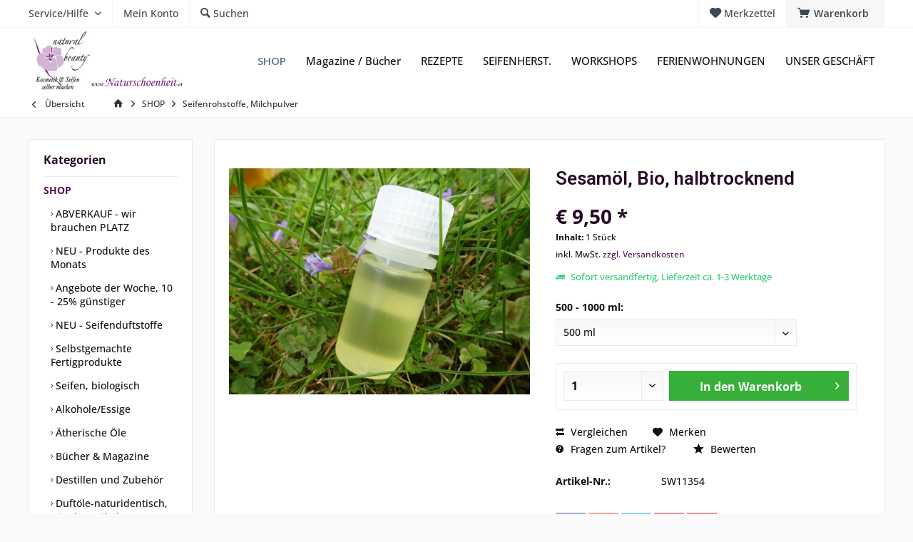

--- FILE ---
content_type: text/html; charset=UTF-8
request_url: https://www.naturschoenheit.at/shop/seifenrohstoffe-milchpulver/1369/sesamoel-bio-halbtrocknend
body_size: 23808
content:
<!DOCTYPE html> <html class="no-js" lang="de" itemscope="itemscope" itemtype="https://schema.org/WebPage"> <head> <meta charset="utf-8"> <meta name="author" content="" /> <meta name="robots" content="index,follow" /> <meta name="revisit-after" content="15 days" /> <meta name="keywords" content="Sesamöl, Bio, halbtrocknend, Sonnenschutzfilter, Mischhaut, durchblutungsfördernd, Sesamum Indicum Seed Oil" /> <meta name="description" content="Besitzt einen natürlichen Sonnenschutzfilter, in Bade-, Haut – und Massageölen, Cremes und Lotionen für trockene Mischhaut, fahler, schlecht durchblu…" /> <meta property="og:type" content="product" /> <meta property="og:site_name" content="Naturschönheit" /> <meta property="og:url" content="https://www.naturschoenheit.at/shop/seifenrohstoffe-milchpulver/1369/sesamoel-bio-halbtrocknend" /> <meta property="og:title" content="Sesamöl, Bio, halbtrocknend" /> <meta property="og:description" content="INCI : Sesamum Indicum Seed Oil Besitzt einen natürlichen Sonnenschutzfilter, das Öl ist durchblutungsfördernd, reinigend und wärmend. für…" /> <meta property="og:image" content="https://www.naturschoenheit.at/media/image/2c/8f/b6/DSC01230.jpg" /> <meta property="product:brand" content="Naturschönheit" /> <meta property="product:price" content="9,50" /> <meta property="product:product_link" content="https://www.naturschoenheit.at/shop/seifenrohstoffe-milchpulver/1369/sesamoel-bio-halbtrocknend" /> <meta name="twitter:card" content="product" /> <meta name="twitter:site" content="Naturschönheit" /> <meta name="twitter:title" content="Sesamöl, Bio, halbtrocknend" /> <meta name="twitter:description" content="INCI : Sesamum Indicum Seed Oil Besitzt einen natürlichen Sonnenschutzfilter, das Öl ist durchblutungsfördernd, reinigend und wärmend. für…" /> <meta name="twitter:image" content="https://www.naturschoenheit.at/media/image/2c/8f/b6/DSC01230.jpg" /> <meta itemprop="copyrightHolder" content="Naturschönheit" /> <meta itemprop="copyrightYear" content="2014" /> <meta itemprop="isFamilyFriendly" content="True" /> <meta itemprop="image" content="https://www.naturschoenheit.at/media/image/38/0a/f9/logoaltWG6sVfw5VJnZs.jpg" /> <meta name="viewport" content="width=device-width, initial-scale=1.0"> <meta name="mobile-web-app-capable" content="yes"> <meta name="apple-mobile-web-app-title" content="Naturschönheit"> <meta name="apple-mobile-web-app-capable" content="yes"> <meta name="apple-mobile-web-app-status-bar-style" content="default"> <link rel="apple-touch-icon-precomposed" href="/custom/plugins/TcinnModernTheme/Resources/Themes/Frontend/ModernTheme/frontend/_public/src/img/_modern/favicon.png"> <link rel="shortcut icon" href="/"> <meta name="msapplication-navbutton-color" content="#4f164f" /> <meta name="application-name" content="Naturschönheit" /> <meta name="msapplication-starturl" content="https://www.naturschoenheit.at/" /> <meta name="msapplication-window" content="width=1024;height=768" /> <meta name="msapplication-TileImage" content="/custom/plugins/TcinnModernTheme/Resources/Themes/Frontend/ModernTheme/frontend/_public/src/img/_modern/favicon.png"> <meta name="msapplication-TileColor" content="#4f164f"> <meta name="theme-color" content="#4f164f" /> <link rel="canonical" href="https://www.naturschoenheit.at/shop/seifenrohstoffe-milchpulver/1369/sesamoel-bio-halbtrocknend" /> <title itemprop="name">Sesamöl, Bio, halbtrocknend | Naturschönheit</title> <link href="https://fonts.googleapis.com/css?family=Open+Sans:300,400,600%7CRoboto:300,400,600" rel="stylesheet"> <link href="/web/cache/1733211775_5e5165041349d435c88ec84b76027179.css" media="all" rel="stylesheet" type="text/css" /> </head> <body class="is--ctl-detail is--act-index tcinntheme themeware-modern layout-fullwidth-boxed gwfont1 gwfont2 headtyp-1 header-1 no-sticky" > <div class="page-wrap"> <noscript class="noscript-main"> <div class="alert is--warning"> <div class="alert--icon"> <i class="icon--element icon--warning"></i> </div> <div class="alert--content"> Um Natursch&#xF6;nheit in vollem Umfang nutzen zu k&ouml;nnen, empfehlen wir Ihnen Javascript in Ihrem Browser zu aktiveren. </div> </div> </noscript> <header class="header-main mobil-usp"> <div class="topbar top-bar"> <div class="logo--mobile" role="banner"> <a class="logo--link" href="https://www.naturschoenheit.at/" title="Naturschönheit - zur Startseite wechseln"> <picture> <source srcset="https://www.naturschoenheit.at/media/image/38/0a/f9/logoaltWG6sVfw5VJnZs.jpg" media="(min-width: 78.75em)"> <source srcset="https://www.naturschoenheit.at/media/image/44/ee/7c/logoneu3.jpg" media="(min-width: 64em)"> <source srcset="https://www.naturschoenheit.at/media/image/44/ee/7c/logoneu3.jpg" media="(min-width: 48em)"> <img srcset="https://www.naturschoenheit.at/media/image/44/ee/7c/logoneu3.jpg" alt="Naturschönheit - zur Startseite wechseln" title="Naturschönheit - zur Startseite wechseln"/> </picture> </a> </div> <div class="top-bar--navigation" role="menubar"> <div class="navigation--entry entry--menu-left" role="menuitem"> <a class="entry--link entry--trigger is--icon-left" href="#offcanvas--left" data-offcanvas="true" data-offCanvasSelector=".sidebar-main"> <i class="icon--menu"></i> <span class="menu--name">Menü</span> </a> </div>    <div class="navigation--entry entry--cart" role="menuitem"> <a class="is--icon-left cart--link titletooltip" href="https://www.naturschoenheit.at/checkout/cart" title="Warenkorb"> <i class="icon--basket"></i> <span class="cart--display"> Warenkorb </span> <span class="badge is--minimal cart--quantity is--hidden">0</span> </a> <div class="ajax-loader">&nbsp;</div> </div> <div class="navigation--entry entry--notepad" role="menuitem"> <a href="https://www.naturschoenheit.at/note" title="Merkzettel"> <i class="icon--heart"></i> <span class="notepad--name"> Merkzettel </span> </a> </div>  <div class="navigation--entry entry--compare is--hidden" role="menuitem" aria-haspopup="true" data-drop-down-menu="true"> <div>   </div> </div> <div class="navigation--entry entry--service has--drop-down" role="menuitem" aria-haspopup="true" data-drop-down-menu="true"> <span class="service--display">Service/Hilfe</span>  <ul class="service--list is--rounded" role="menu"> <li class="service--entry" role="menuitem"> <a class="service--link" href="https://www.naturschoenheit.at/hilfe/support" title="Hilfe / Support" > Hilfe / Support </a> </li> <li class="service--entry" role="menuitem"> <a class="service--link" href="https://www.naturschoenheit.at/kontaktformular" title="Kontakt" target="_self"> Kontakt </a> </li> <li class="service--entry" role="menuitem"> <a class="service--link" href="https://www.naturschoenheit.at/versand-und-zahlungsbedingungen" title="Versand und Zahlungsbedingungen" > Versand und Zahlungsbedingungen </a> </li> <li class="service--entry" role="menuitem"> <a class="service--link" href="https://www.naturschoenheit.at/agb" title="AGB" > AGB </a> </li> <li class="service--entry" role="menuitem"> <a class="service--link" href="https://www.naturschoenheit.at/impressum" title="Impressum" > Impressum </a> </li> </ul>  </div> <div class="navigation--entry entry--account" role="menuitem"> <a href="https://www.naturschoenheit.at/account" title="Mein Konto" class="entry--link account--link"> <span class="account--display"> <i class="icon--account"></i> <span class="name--account">Mein Konto </span> </a> </div> <div class="navigation--entry entry--search" role="menuitem"> <span class="entry--link entry--trigger titletooltip" title="Suchen"> <i class="icon--search"></i> <span class="search--display">Suchen</span> </span> </div> </div> </div> <div class="headbar"> <div class="headbar-container"> <div class="topmenu"> <div class="logo hover-typ-1" role="banner"> <a class="logo--link" href="https://www.naturschoenheit.at/" title="Naturschönheit - zur Startseite wechseln"> <picture> <source srcset="https://www.naturschoenheit.at/media/image/38/0a/f9/logoaltWG6sVfw5VJnZs.jpg" media="(min-width: 78.75em)"> <source srcset="https://www.naturschoenheit.at/media/image/44/ee/7c/logoneu3.jpg" media="(min-width: 64em)"> <source srcset="https://www.naturschoenheit.at/media/image/44/ee/7c/logoneu3.jpg" media="(min-width: 48em)"> <img srcset="https://www.naturschoenheit.at/media/image/44/ee/7c/logoneu3.jpg" alt="Naturschönheit - zur Startseite wechseln" /> </picture> </a> </div> <nav class="navigation-main hide-kategorie-button hover-typ-1 font-family-primary" data-tc-menu-headline="false" data-tc-menu-text="false"> <div data-menu-scroller="true" data-listSelector=".navigation--list.container" data-viewPortSelector=".navigation--list-wrapper" data-stickyMenu="true" data-stickyMenuTablet="1" data-stickyMenuPhone="0" data-stickyMenuPosition="400" data-stickyMenuDuration="300" > <div class="navigation--list-wrapper"> <ul class="navigation--list container" role="menubar" itemscope="itemscope" itemtype="https://schema.org/SiteNavigationElement"> <li class="navigation--entry is--active" role="menuitem"><a class="navigation--link is--active" href="https://www.naturschoenheit.at/shop/" title="SHOP" aria-label="SHOP" itemprop="url"><span itemprop="name">SHOP</span></a></li><li class="navigation--entry" role="menuitem"><a class="navigation--link" href="https://www.naturschoenheit.at/magazine-buecher/" title="Magazine / Bücher" aria-label="Magazine / Bücher" itemprop="url"><span itemprop="name">Magazine / Bücher</span></a></li><li class="navigation--entry" role="menuitem"><a class="navigation--link" href="https://www.naturschoenheit.at/rezepte/" title="REZEPTE" aria-label="REZEPTE" itemprop="url"><span itemprop="name">REZEPTE</span></a></li><li class="navigation--entry" role="menuitem"><a class="navigation--link" href="https://www.naturschoenheit.at/seifenherst./" title="SEIFENHERST." aria-label="SEIFENHERST." itemprop="url"><span itemprop="name">SEIFENHERST.</span></a></li><li class="navigation--entry" role="menuitem"><a class="navigation--link" href="https://www.naturschoenheit.at/workshops/" title="WORKSHOPS" aria-label="WORKSHOPS" itemprop="url"><span itemprop="name">WORKSHOPS</span></a></li><li class="navigation--entry" role="menuitem"><a class="navigation--link" href="http://www.fewo-molzinger.at" title="FERIENWOHNUNGEN" aria-label="FERIENWOHNUNGEN" itemprop="url"><span itemprop="name">FERIENWOHNUNGEN</span></a></li><li class="navigation--entry" role="menuitem"><a class="navigation--link" href="https://www.naturschoenheit.at/unser-geschaeft/" title="UNSER GESCHÄFT" aria-label="UNSER GESCHÄFT" itemprop="url"><span itemprop="name">UNSER GESCHÄFT</span></a></li> </ul> </div> </div> </nav> </div> </div> </div> <div id="header--searchform" class="typ1" data-search="true" aria-haspopup="true"> <form action="/search" method="get" class="main-search--form"> <input type="search" name="sSearch" class="main-search--field" autocomplete="off" autocapitalize="off" placeholder="Suchbegriff..." maxlength="30" /> <button type="submit" class="main-search--button"> <i class="icon--search"></i> <span class="main-search--text"></span> </button> <div class="form--ajax-loader">&nbsp;</div> <div class="main-search--results column-2"></div> </form> </div> </header> <div class="container--ajax-cart off-canvas-90" data-collapse-cart="true" data-displayMode="offcanvas"></div> <nav class="content--breadcrumb block"> <div> <a class="breadcrumb--button breadcrumb--link" href="https://www.naturschoenheit.at/shop/seifenrohstoffe-milchpulver/" title="Übersicht"> <i class="icon--arrow-left"></i> <span class="breadcrumb--title">Übersicht</span> </a> <ul class="breadcrumb--list" role="menu" itemscope itemtype="https://schema.org/BreadcrumbList"> <li class="breadcrumb--entry"> <a class="breadcrumb--icon" href="https://www.naturschoenheit.at/"><i class="icon--house"></i></a> </li> <li class="breadcrumb--separator"> <i class="icon--arrow-right"></i> </li> <li role="menuitem" class="breadcrumb--entry" itemprop="itemListElement" itemscope itemtype="https://schema.org/ListItem"> <a class="breadcrumb--link" href="https://www.naturschoenheit.at/shop/" title="SHOP" itemprop="item"> <link itemprop="url" href="https://www.naturschoenheit.at/shop/" /> <span class="breadcrumb--title" itemprop="name">SHOP</span> </a> <meta itemprop="position" content="0" /> </li> <li role="none" class="breadcrumb--separator"> <i class="icon--arrow-right"></i> </li> <li role="menuitem" class="breadcrumb--entry is--active" itemprop="itemListElement" itemscope itemtype="https://schema.org/ListItem"> <a class="breadcrumb--link" href="https://www.naturschoenheit.at/shop/seifenrohstoffe-milchpulver/" title="Seifenrohstoffe, Milchpulver" itemprop="item"> <link itemprop="url" href="https://www.naturschoenheit.at/shop/seifenrohstoffe-milchpulver/" /> <span class="breadcrumb--title" itemprop="name">Seifenrohstoffe, Milchpulver</span> </a> <meta itemprop="position" content="1" /> </li> </ul> </div> </nav> <section class="content-main container block-group"> <nav class="product--navigation"> <a href="#" class="navigation--link link--prev"> <div class="link--prev-button"> <span class="link--prev-inner">Zurück</span> </div> <div class="image--wrapper"> <div class="image--container"></div> </div> </a> <a href="#" class="navigation--link link--next"> <div class="link--next-button"> <span class="link--next-inner">Vor</span> </div> <div class="image--wrapper"> <div class="image--container"></div> </div> </a> </nav> <div class="content-main--inner"> <div id='cookie-consent' class='off-canvas is--left block-transition' data-cookie-consent-manager='true' data-cookieTimeout='60'> <div class='cookie-consent--header cookie-consent--close'> Cookie-Einstellungen <i class="icon--arrow-right"></i> </div> <div class='cookie-consent--description'> Diese Website benutzt Cookies, die für den technischen Betrieb der Website erforderlich sind und stets gesetzt werden. Andere Cookies, die den Komfort bei Benutzung dieser Website erhöhen, der Direktwerbung dienen oder die Interaktion mit anderen Websites und sozialen Netzwerken vereinfachen sollen, werden nur mit Ihrer Zustimmung gesetzt. </div> </div> <aside class="sidebar-left " data-nsin="0" data-nsbl="0" data-nsno="0" data-nsde="1" data-nsli="1" data-nsse="1" data-nsre="0" data-nsca="0" data-nsac="1" data-nscu="1" data-nspw="1" data-nsne="1" data-nsfo="1" data-nssm="1" data-nsad="1" data-tnsin="0" data-tnsbl="0" data-tnsno="0" data-tnsde="1" data-tnsli="1" data-tnsse="1" data-tnsre="0" data-tnsca="0" data-tnsac="1" data-tnscu="1" data-tnspw="1" data-tnsne="1" data-tnsfo="1" data-tnssm="1" data-tnsad="1" > <div class="sidebar-main off-canvas off-canvas-90"> <div class="navigation--entry entry--close-off-canvas"> <a href="#close-categories-menu" title="Menü schließen" class="navigation--link"> <i class="icon--cross"></i> </a> </div> <div class="navigation--smartphone"> <ul class="navigation--list "> <div class="mobile--switches">   </div> </ul> </div> <div class="sidebar--categories-wrapper" data-subcategory-nav="true" data-mainCategoryId="3" data-categoryId="31" data-fetchUrl="/widgets/listing/getCategory/categoryId/31"> <div class="categories--headline navigation--headline"> Kategorien </div> <div class="sidebar--categories-navigation"> <ul class="sidebar--navigation categories--navigation navigation--list is--drop-down is--level0 is--rounded" role="menu"> <li class="navigation--entry is--active has--sub-categories has--sub-children" role="menuitem"> <a class="navigation--link is--active has--sub-categories link--go-forward" href="https://www.naturschoenheit.at/shop/" data-categoryId="5" data-fetchUrl="/widgets/listing/getCategory/categoryId/5" title="SHOP" > SHOP <span class="is--icon-right"> <i class="icon--arrow-right"></i> </span> </a> <ul class="sidebar--navigation categories--navigation navigation--list is--level1 is--rounded" role="menu"> <li class="navigation--entry" role="menuitem"> <a class="navigation--link" href="https://www.naturschoenheit.at/shop/abverkauf-wir-brauchen-platz/" data-categoryId="54" data-fetchUrl="/widgets/listing/getCategory/categoryId/54" title="ABVERKAUF - wir brauchen PLATZ" > ABVERKAUF - wir brauchen PLATZ </a> </li> <li class="navigation--entry" role="menuitem"> <a class="navigation--link" href="https://www.naturschoenheit.at/shop/neu-produkte-des-monats/" data-categoryId="7" data-fetchUrl="/widgets/listing/getCategory/categoryId/7" title="NEU - Produkte des Monats" > NEU - Produkte des Monats </a> </li> <li class="navigation--entry" role="menuitem"> <a class="navigation--link" href="https://www.naturschoenheit.at/shop/angebote-der-woche-10-25-guenstiger/" data-categoryId="6" data-fetchUrl="/widgets/listing/getCategory/categoryId/6" title="Angebote der Woche, 10 - 25% günstiger" > Angebote der Woche, 10 - 25% günstiger </a> </li> <li class="navigation--entry" role="menuitem"> <a class="navigation--link" href="https://www.naturschoenheit.at/shop/neu-seifenduftstoffe/" data-categoryId="8" data-fetchUrl="/widgets/listing/getCategory/categoryId/8" title="NEU - Seifenduftstoffe" > NEU - Seifenduftstoffe </a> </li> <li class="navigation--entry" role="menuitem"> <a class="navigation--link" href="https://www.naturschoenheit.at/shop/selbstgemachte-fertigprodukte/" data-categoryId="9" data-fetchUrl="/widgets/listing/getCategory/categoryId/9" title="Selbstgemachte Fertigprodukte" > Selbstgemachte Fertigprodukte </a> </li> <li class="navigation--entry" role="menuitem"> <a class="navigation--link" href="https://www.naturschoenheit.at/shop/seifen-biologisch/" data-categoryId="10" data-fetchUrl="/widgets/listing/getCategory/categoryId/10" title="Seifen, biologisch " > Seifen, biologisch </a> </li> <li class="navigation--entry" role="menuitem"> <a class="navigation--link" href="https://www.naturschoenheit.at/shop/alkoholeessige/" data-categoryId="12" data-fetchUrl="/widgets/listing/getCategory/categoryId/12" title="Alkohole/Essige" > Alkohole/Essige </a> </li> <li class="navigation--entry" role="menuitem"> <a class="navigation--link" href="https://www.naturschoenheit.at/shop/aetherische-oele/" data-categoryId="11" data-fetchUrl="/widgets/listing/getCategory/categoryId/11" title="Ätherische Öle" > Ätherische Öle </a> </li> <li class="navigation--entry" role="menuitem"> <a class="navigation--link" href="https://www.naturschoenheit.at/shop/buecher-magazine/" data-categoryId="13" data-fetchUrl="/widgets/listing/getCategory/categoryId/13" title="Bücher &amp; Magazine" > Bücher & Magazine </a> </li> <li class="navigation--entry" role="menuitem"> <a class="navigation--link" href="https://www.naturschoenheit.at/shop/destillen-und-zubehoer/" data-categoryId="15" data-fetchUrl="/widgets/listing/getCategory/categoryId/15" title="Destillen und Zubehör" > Destillen und Zubehör </a> </li> <li class="navigation--entry" role="menuitem"> <a class="navigation--link" href="https://www.naturschoenheit.at/shop/duftoele-naturidentisch-raeucherstaebchen/" data-categoryId="14" data-fetchUrl="/widgets/listing/getCategory/categoryId/14" title="Duftöle-naturidentisch, Räucherstäbchen" > Duftöle-naturidentisch, Räucherstäbchen </a> </li> <li class="navigation--entry" role="menuitem"> <a class="navigation--link" href="https://www.naturschoenheit.at/shop/emulgatoren-und-wachse-lanolin/" data-categoryId="16" data-fetchUrl="/widgets/listing/getCategory/categoryId/16" title="Emulgatoren und Wachse, Lanolin" > Emulgatoren und Wachse, Lanolin </a> </li> <li class="navigation--entry" role="menuitem"> <a class="navigation--link" href="https://www.naturschoenheit.at/shop/extrakte/" data-categoryId="17" data-fetchUrl="/widgets/listing/getCategory/categoryId/17" title="Extrakte" > Extrakte </a> </li> <li class="navigation--entry" role="menuitem"> <a class="navigation--link" href="https://www.naturschoenheit.at/shop/geschenkgutscheine/" data-categoryId="18" data-fetchUrl="/widgets/listing/getCategory/categoryId/18" title="Geschenkgutscheine" > Geschenkgutscheine </a> </li> <li class="navigation--entry" role="menuitem"> <a class="navigation--link" href="https://www.naturschoenheit.at/shop/balsame-biologisch/" data-categoryId="19" data-fetchUrl="/widgets/listing/getCategory/categoryId/19" title="Balsame, biologisch " > Balsame, biologisch </a> </li> <li class="navigation--entry" role="menuitem"> <a class="navigation--link" href="https://www.naturschoenheit.at/shop/gelbildner-und-peelinggranulat/" data-categoryId="20" data-fetchUrl="/widgets/listing/getCategory/categoryId/20" title="Gelbildner und Peelinggranulat" > Gelbildner und Peelinggranulat </a> </li> <li class="navigation--entry" role="menuitem"> <a class="navigation--link" href="https://www.naturschoenheit.at/shop/hydroglycerine/" data-categoryId="21" data-fetchUrl="/widgets/listing/getCategory/categoryId/21" title="Hydroglycerine" > Hydroglycerine </a> </li> <li class="navigation--entry" role="menuitem"> <a class="navigation--link" href="https://www.naturschoenheit.at/shop/haarpflege-auf-pflanzlicher-basis/" data-categoryId="22" data-fetchUrl="/widgets/listing/getCategory/categoryId/22" title="Haarpflege auf pflanzlicher Basis" > Haarpflege auf pflanzlicher Basis </a> </li> <li class="navigation--entry" role="menuitem"> <a class="navigation--link" href="https://www.naturschoenheit.at/shop/hydrolate/" data-categoryId="23" data-fetchUrl="/widgets/listing/getCategory/categoryId/23" title="Hydrolate" > Hydrolate </a> </li> <li class="navigation--entry" role="menuitem"> <a class="navigation--link" href="https://www.naturschoenheit.at/shop/konservierungsstoffe/" data-categoryId="24" data-fetchUrl="/widgets/listing/getCategory/categoryId/24" title="Konservierungsstoffe" > Konservierungsstoffe </a> </li> <li class="navigation--entry" role="menuitem"> <a class="navigation--link" href="https://www.naturschoenheit.at/shop/likoere-honig-gesundes../" data-categoryId="55" data-fetchUrl="/widgets/listing/getCategory/categoryId/55" title="Liköre, Honig, Gesundes.." > Liköre, Honig, Gesundes.. </a> </li> <li class="navigation--entry" role="menuitem"> <a class="navigation--link" href="https://www.naturschoenheit.at/shop/natuerliche-farbstoffe-heilerden/" data-categoryId="25" data-fetchUrl="/widgets/listing/getCategory/categoryId/25" title="Natürliche Farbstoffe, Heilerden" > Natürliche Farbstoffe, Heilerden </a> </li> <li class="navigation--entry" role="menuitem"> <a class="navigation--link" href="https://www.naturschoenheit.at/shop/pflanzenbutter-und-konsistenzgeber/" data-categoryId="26" data-fetchUrl="/widgets/listing/getCategory/categoryId/26" title="Pflanzenbutter und Konsistenzgeber" > Pflanzenbutter und Konsistenzgeber </a> </li> <li class="navigation--entry" role="menuitem"> <a class="navigation--link" href="https://www.naturschoenheit.at/shop/pflanzenrohstoffe/" data-categoryId="28" data-fetchUrl="/widgets/listing/getCategory/categoryId/28" title="Pflanzenrohstoffe" > Pflanzenrohstoffe </a> </li> <li class="navigation--entry" role="menuitem"> <a class="navigation--link" href="https://www.naturschoenheit.at/shop/pflanzenoele-oelmazerate/" data-categoryId="27" data-fetchUrl="/widgets/listing/getCategory/categoryId/27" title="Pflanzenöle, Ölmazerate" > Pflanzenöle, Ölmazerate </a> </li> <li class="navigation--entry" role="menuitem"> <a class="navigation--link" href="https://www.naturschoenheit.at/shop/raeuchern-mit-heimischen-kraeutern-blueten-wurzel-harzen/" data-categoryId="29" data-fetchUrl="/widgets/listing/getCategory/categoryId/29" title="Räuchern mit heimischen Kräutern, Blüten, Wurzel, Harzen" > Räuchern mit heimischen Kräutern, Blüten, Wurzel, Harzen </a> </li> <li class="navigation--entry" role="menuitem"> <a class="navigation--link" href="https://www.naturschoenheit.at/shop/reinigung-fuer-haut-und-haare/" data-categoryId="30" data-fetchUrl="/widgets/listing/getCategory/categoryId/30" title="Reinigung für Haut und Haare" > Reinigung für Haut und Haare </a> </li> <li class="navigation--entry" role="menuitem"> <a class="navigation--link" href="https://www.naturschoenheit.at/shop/silikonformen/" data-categoryId="32" data-fetchUrl="/widgets/listing/getCategory/categoryId/32" title="Silikonformen" > Silikonformen </a> </li> <li class="navigation--entry is--active" role="menuitem"> <a class="navigation--link is--active" href="https://www.naturschoenheit.at/shop/seifenrohstoffe-milchpulver/" data-categoryId="31" data-fetchUrl="/widgets/listing/getCategory/categoryId/31" title="Seifenrohstoffe, Milchpulver" > Seifenrohstoffe, Milchpulver </a> </li> <li class="navigation--entry" role="menuitem"> <a class="navigation--link" href="https://www.naturschoenheit.at/shop/do-it-yourself-diy-komplettsets/" data-categoryId="33" data-fetchUrl="/widgets/listing/getCategory/categoryId/33" title="Do It Yourself - DIY - Komplettsets" > Do It Yourself - DIY - Komplettsets </a> </li> <li class="navigation--entry" role="menuitem"> <a class="navigation--link" href="https://www.naturschoenheit.at/shop/wirkstoffe/" data-categoryId="34" data-fetchUrl="/widgets/listing/getCategory/categoryId/34" title="Wirkstoffe" > Wirkstoffe </a> </li> <li class="navigation--entry" role="menuitem"> <a class="navigation--link" href="https://www.naturschoenheit.at/shop/zubehoer-arbeitsgeraete/" data-categoryId="35" data-fetchUrl="/widgets/listing/getCategory/categoryId/35" title="Zubehör, Arbeitsgeräte" > Zubehör, Arbeitsgeräte </a> </li> </ul> </li> <li class="navigation--entry" role="menuitem"> <a class="navigation--link" href="https://www.naturschoenheit.at/magazine-buecher/" data-categoryId="53" data-fetchUrl="/widgets/listing/getCategory/categoryId/53" title="Magazine / Bücher" > Magazine / Bücher </a> </li> <li class="navigation--entry has--sub-children" role="menuitem"> <a class="navigation--link link--go-forward" href="https://www.naturschoenheit.at/rezepte/" data-categoryId="37" data-fetchUrl="/widgets/listing/getCategory/categoryId/37" title="REZEPTE" > REZEPTE <span class="is--icon-right"> <i class="icon--arrow-right"></i> </span> </a> </li> <li class="navigation--entry" role="menuitem"> <a class="navigation--link" href="https://www.naturschoenheit.at/seifenherst./" data-categoryId="38" data-fetchUrl="/widgets/listing/getCategory/categoryId/38" title="SEIFENHERST." > SEIFENHERST. </a> </li> <li class="navigation--entry" role="menuitem"> <a class="navigation--link" href="https://www.naturschoenheit.at/workshops/" data-categoryId="40" data-fetchUrl="/widgets/listing/getCategory/categoryId/40" title="WORKSHOPS" > WORKSHOPS </a> </li> <li class="navigation--entry" role="menuitem"> <a class="navigation--link" href="http://www.fewo-molzinger.at" data-categoryId="41" data-fetchUrl="/widgets/listing/getCategory/categoryId/41" title="FERIENWOHNUNGEN" > FERIENWOHNUNGEN </a> </li> <li class="navigation--entry" role="menuitem"> <a class="navigation--link" href="https://www.naturschoenheit.at/unser-geschaeft/" data-categoryId="43" data-fetchUrl="/widgets/listing/getCategory/categoryId/43" title="UNSER GESCHÄFT" > UNSER GESCHÄFT </a> </li> </ul> </div> </div> <div class="sites-navigation show-for-mobil"> <div class="shop-sites--container is--rounded"> <div class="shop-sites--headline navigation--headline"> Informationen </div> <ul class="shop-sites--navigation sidebar--navigation navigation--list is--drop-down is--level0" role="menu"> <li class="navigation--entry" role="menuitem"> <a class="navigation--link" href="https://www.naturschoenheit.at/hilfe/support" title="Hilfe / Support" data-categoryId="2" data-fetchUrl="/widgets/listing/getCustomPage/pageId/2" > Hilfe / Support </a> </li> <li class="navigation--entry" role="menuitem"> <a class="navigation--link" href="https://www.naturschoenheit.at/kontaktformular" title="Kontakt" data-categoryId="1" data-fetchUrl="/widgets/listing/getCustomPage/pageId/1" target="_self"> Kontakt </a> </li> <li class="navigation--entry" role="menuitem"> <a class="navigation--link" href="https://www.naturschoenheit.at/versand-und-zahlungsbedingungen" title="Versand und Zahlungsbedingungen" data-categoryId="6" data-fetchUrl="/widgets/listing/getCustomPage/pageId/6" > Versand und Zahlungsbedingungen </a> </li> <li class="navigation--entry" role="menuitem"> <a class="navigation--link" href="https://www.naturschoenheit.at/agb" title="AGB" data-categoryId="4" data-fetchUrl="/widgets/listing/getCustomPage/pageId/4" > AGB </a> </li> <li class="navigation--entry" role="menuitem"> <a class="navigation--link" href="https://www.naturschoenheit.at/impressum" title="Impressum" data-categoryId="3" data-fetchUrl="/widgets/listing/getCustomPage/pageId/3" > Impressum </a> </li> </ul> </div> </div> </div> <div class="shop-sites--container is--rounded"> <div class="shop-sites--headline navigation--headline"> Informationen </div> <ul class="shop-sites--navigation sidebar--navigation navigation--list is--drop-down is--level0" role="menu"> <li class="navigation--entry" role="menuitem"> <a class="navigation--link" href="https://www.naturschoenheit.at/hilfe/support" title="Hilfe / Support" data-categoryId="2" data-fetchUrl="/widgets/listing/getCustomPage/pageId/2" > Hilfe / Support </a> </li> <li class="navigation--entry" role="menuitem"> <a class="navigation--link" href="https://www.naturschoenheit.at/kontaktformular" title="Kontakt" data-categoryId="1" data-fetchUrl="/widgets/listing/getCustomPage/pageId/1" target="_self"> Kontakt </a> </li> <li class="navigation--entry" role="menuitem"> <a class="navigation--link" href="https://www.naturschoenheit.at/versand-und-zahlungsbedingungen" title="Versand und Zahlungsbedingungen" data-categoryId="6" data-fetchUrl="/widgets/listing/getCustomPage/pageId/6" > Versand und Zahlungsbedingungen </a> </li> <li class="navigation--entry" role="menuitem"> <a class="navigation--link" href="https://www.naturschoenheit.at/agb" title="AGB" data-categoryId="4" data-fetchUrl="/widgets/listing/getCustomPage/pageId/4" > AGB </a> </li> <li class="navigation--entry" role="menuitem"> <a class="navigation--link" href="https://www.naturschoenheit.at/impressum" title="Impressum" data-categoryId="3" data-fetchUrl="/widgets/listing/getCustomPage/pageId/3" > Impressum </a> </li> </ul> </div> <div class="paypal-sidebar panel"> <div class="panel--body"> <a onclick="window.open(this.href, 'olcwhatispaypal','toolbar=no, location=no, directories=no, status=no, menubar=no, scrollbars=yes, resizable=yes, width=400, height=500'); return false;" href="https://www.paypal.com/de/cgi-bin/webscr?cmd=xpt/cps/popup/OLCWhatIsPayPal-outside" title="Wir akzeptieren PayPal" target="_blank" rel="nofollow noopener"> <img class="paypal-sidebar--logo" src="/engine/Shopware/Plugins/Community/Frontend/SwagPaymentPaypal/Views/responsive/frontend/_public/src/img/paypal-logo.png" alt="PayPal Logo"/> </a> </div> </div> </aside> <div class="content--wrapper"> <div class="content product--details" itemscope itemtype="https://schema.org/Product" data-product-navigation="/widgets/listing/productNavigation" data-category-id="31" data-main-ordernumber="SW11354" data-ajax-wishlist="true" data-compare-ajax="true" data-ajax-variants-container="true"> <header class="product--header"> <div class="product--info"> </div> </header> <div class="product--detail-upper block-group"> <div class="product--image-container image-slider product--image-zoom" data-image-slider="true" data-image-gallery="true" data-maxZoom="0" data-thumbnails=".image--thumbnails" > <div class="image-slider--container no--thumbnails"> <div class="image-slider--slide"> <div class="image--box image-slider--item"> <span class="image--element" data-img-large="https://www.naturschoenheit.at/media/image/6c/f8/c4/DSC01230_1280x1280.jpg" data-img-small="https://www.naturschoenheit.at/media/image/09/bf/8a/DSC01230_200x200.jpg" data-img-original="https://www.naturschoenheit.at/media/image/2c/8f/b6/DSC01230.jpg" data-alt="Sesamöl, Bio, halbtrocknend"> <span class="image--media"> <img srcset="https://www.naturschoenheit.at/media/image/cc/41/92/DSC01230_600x600.jpg, https://www.naturschoenheit.at/media/image/56/2b/09/DSC01230_600x600@2x.jpg 2x" src="https://www.naturschoenheit.at/media/image/cc/41/92/DSC01230_600x600.jpg" alt="Sesamöl, Bio, halbtrocknend" itemprop="image" /> </span> </span> </div> </div> </div> </div> <div class="product--buybox block"> <div class="is--hidden" itemprop="brand" itemtype="https://schema.org/Brand" itemscope> <meta itemprop="name" content="Naturschönheit" /> </div> <h1 class="product--title" itemprop="name"> Sesamöl, Bio, halbtrocknend </h1> <div class="product--rating-container no-supplier-img"> <a href="#product--publish-comment" class="product--rating-link" rel="nofollow" title="Bewertung abgeben"> <span class="product--rating"> </span> </a> </div> <div itemprop="offers" itemscope itemtype="https://schema.org/Offer" class="buybox--inner"> <meta itemprop="priceCurrency" content="EUR"/> <span itemprop="priceSpecification" itemscope itemtype="https://schema.org/PriceSpecification"> <meta itemprop="valueAddedTaxIncluded" content="true"/> </span> <meta itemprop="url" content="https://www.naturschoenheit.at/shop/seifenrohstoffe-milchpulver/1369/sesamoel-bio-halbtrocknend"/> <div class="product--price price--default"> <span class="price--content content--default"> <meta itemprop="price" content="9.50"> &euro;&nbsp;9,50 * </span> </div> <div class='product--price price--unit'> <span class="price--label label--purchase-unit"> Inhalt: </span> 1 Stück </div> <p class="product--tax" data-content="" data-modalbox="true" data-targetSelector="a" data-mode="ajax"> inkl. MwSt. <a title="Versandkosten" href="https://www.naturschoenheit.at/versand-und-zahlungsbedingungen" style="text-decoration:underline">zzgl. Versandkosten</a> </p> <div class="product--delivery"> <link itemprop="availability" href="https://schema.org/InStock" /> <p class="delivery--information"> <span class="delivery--text delivery--text-available"> <i class="icon--truck"></i> Sofort versandfertig, Lieferzeit ca. 1-3 Werktage </span> </p> </div> <div class="product--configurator"> <form method="post" action="https://www.naturschoenheit.at/shop/seifenrohstoffe-milchpulver/1369/sesamoel-bio-halbtrocknend?c=31" class="configurator--form upprice--form"> <p class="configurator--label">500 - 1000 ml:</p> <div class="select-field"> <select name="group[106]" data-ajax-select-variants="true"> <option value="">Bitte wählen</option> <option selected="selected" value="397"> 500 ml </option> <option value="398"> 1000 ml </option> </select> </div> <noscript> <input name="recalc" type="submit" value="Auswählen" /> </noscript> </form> </div> <form name="sAddToBasket" method="post" action="https://www.naturschoenheit.at/checkout/addArticle" class="buybox--form" data-add-article="true" data-eventName="submit" data-showModal="false" data-addArticleUrl="https://www.naturschoenheit.at/checkout/ajaxAddArticleCart"> <input type="hidden" name="sActionIdentifier" value=""/> <input type="hidden" name="sAddAccessories" id="sAddAccessories" value=""/> <input type="hidden" name="sAdd" value="SW11354"/> <div class="buybox--button-container block-group"> <div class="buybox--quantity block"> <div class="select-field"> <select id="sQuantity" name="sQuantity" class="quantity--select"> <option value="1">1</option> <option value="2">2</option> <option value="3">3</option> <option value="4">4</option> <option value="5">5</option> <option value="6">6</option> <option value="7">7</option> <option value="8">8</option> <option value="9">9</option> <option value="10">10</option> <option value="11">11</option> <option value="12">12</option> <option value="13">13</option> <option value="14">14</option> <option value="15">15</option> <option value="16">16</option> <option value="17">17</option> <option value="18">18</option> <option value="19">19</option> <option value="20">20</option> <option value="21">21</option> <option value="22">22</option> <option value="23">23</option> <option value="24">24</option> <option value="25">25</option> <option value="26">26</option> <option value="27">27</option> <option value="28">28</option> <option value="29">29</option> <option value="30">30</option> <option value="31">31</option> <option value="32">32</option> <option value="33">33</option> <option value="34">34</option> <option value="35">35</option> <option value="36">36</option> <option value="37">37</option> <option value="38">38</option> <option value="39">39</option> <option value="40">40</option> <option value="41">41</option> <option value="42">42</option> <option value="43">43</option> <option value="44">44</option> <option value="45">45</option> <option value="46">46</option> <option value="47">47</option> <option value="48">48</option> <option value="49">49</option> <option value="50">50</option> <option value="51">51</option> <option value="52">52</option> <option value="53">53</option> <option value="54">54</option> <option value="55">55</option> <option value="56">56</option> <option value="57">57</option> <option value="58">58</option> <option value="59">59</option> <option value="60">60</option> <option value="61">61</option> <option value="62">62</option> <option value="63">63</option> <option value="64">64</option> <option value="65">65</option> <option value="66">66</option> <option value="67">67</option> <option value="68">68</option> <option value="69">69</option> <option value="70">70</option> <option value="71">71</option> <option value="72">72</option> <option value="73">73</option> <option value="74">74</option> <option value="75">75</option> <option value="76">76</option> <option value="77">77</option> <option value="78">78</option> <option value="79">79</option> <option value="80">80</option> <option value="81">81</option> <option value="82">82</option> <option value="83">83</option> <option value="84">84</option> <option value="85">85</option> <option value="86">86</option> <option value="87">87</option> <option value="88">88</option> <option value="89">89</option> <option value="90">90</option> <option value="91">91</option> <option value="92">92</option> <option value="93">93</option> <option value="94">94</option> <option value="95">95</option> <option value="96">96</option> <option value="97">97</option> <option value="98">98</option> <option value="99">99</option> <option value="100">100</option> </select> </div> </div> <button class="buybox--button block btn is--primary is--icon-right is--center is--large" name="In den Warenkorb"> <span class="buy-btn--cart-add">In den</span> <span class="buy-btn--cart-text">Warenkorb</span> <i class="icon--arrow-right"></i> </button> </div> </form> <nav class="product--actions"> <form action="https://www.naturschoenheit.at/compare/add_article/articleID/1369" method="post" class="action--form"> <button type="submit" data-product-compare-add="true" title="Vergleichen" class="action--link action--compare"> <i class="icon--compare"></i> Vergleichen </button> </form> <form action="https://www.naturschoenheit.at/note/add/ordernumber/SW11354" method="post" class="action--form"> <button type="submit" class="action--link link--notepad" title="Auf den Merkzettel" data-ajaxUrl="https://www.naturschoenheit.at/note/ajaxAdd/ordernumber/SW11354" data-text="Gemerkt"> <i class="icon--heart"></i> <span class="action--text">Merken</span> </button> </form> <a href="https://www.naturschoenheit.at/anfrage-formular?sInquiry=detail&sOrdernumber=SW11354" rel="nofollow" class="action--link link--contact" title="Fragen zum Artikel?"> <i class="icon--help"></i> Fragen zum Artikel? </a> <a href="#content--product-reviews" data-show-tab="true" class="action--link link--publish-comment" rel="nofollow" title="Bewertung abgeben"> <i class="icon--star"></i> Bewerten </a> </nav> </div> <ul class="product--base-info list--unstyled"> <li class="base-info--entry entry--sku"> <strong class="entry--label"> Artikel-Nr.: </strong> <meta itemprop="productID" content="2406"/> <span class="entry--content" itemprop="sku"> SW11354 </span> </li> </ul> <div class="share--buttons"> <a class="icon-facebook" href="https://www.facebook.com/sharer/sharer.php?u=https://www.naturschoenheit.at/shop/seifenrohstoffe-milchpulver/1369/sesamoel-bio-halbtrocknend" target="_blank" rel="nofollow noopener"><span>Facebook</span></a> <a class="icon-googleplus" href="https://plus.google.com/share?url=https://www.naturschoenheit.at/shop/seifenrohstoffe-milchpulver/1369/sesamoel-bio-halbtrocknend" target="_blank" rel="nofollow noopener"><span>Google+</span></a> <a class="icon-twitter" href="https://twitter.com/intent/tweet?url=https%3A%2F%2Fwww.naturschoenheit.at%2Fshop%2Fseifenrohstoffe-milchpulver%2F1369%2Fsesamoel-bio-halbtrocknend" target="_blank" rel="nofollow noopener"><span>Twitter</span></a> <a class="icon-pinterest" href="https://pinterest.com/pin/create/button/?url=https://www.naturschoenheit.at/shop/seifenrohstoffe-milchpulver/1369/sesamoel-bio-halbtrocknend&media=https://www.naturschoenheit.at/media/image/2c/8f/b6/DSC01230.jpg" target="_blank" rel="nofollow noopener"><span>Pinterest</span></a> <a class="icon-whatsapp onlydesk" href="whatsapp://send?text=Sesamöl, Bio, halbtrocknend - https://www.naturschoenheit.at/shop/seifenrohstoffe-milchpulver/1369/sesamoel-bio-halbtrocknend" target="_blank"><span>Whatsapp</span></a> <a class="icon-email" href="mailto:?subject=www.naturschoenheit.at&amp;body=https%3A%2F%2Fwww.naturschoenheit.at%2Fshop%2Fseifenrohstoffe-milchpulver%2F1369%2Fsesamoel-bio-halbtrocknend" rel="nofollow" target="_blank"><span>E-Mail</span></a> </div> </div> </div> <div class="tab-menu--product"> <div class="tab--navigation"> <a href="#" class="tab--link" title="Beschreibung" data-tabName="description">Beschreibung</a> <a href="#" class="tab--link" title="Bewertungen" data-tabName="rating"> Bewertungen <span class="product--rating-count">0</span> </a> </div> <div class="tab--container-list"> <div class="tab--container"> <div class="tab--header"> <a href="#" class="tab--title" title="Beschreibung">Beschreibung</a> </div> <div class="tab--preview"> INCI : Sesamum Indicum Seed Oil Besitzt einen natürlichen Sonnenschutzfilter, das Öl ist...<a href="#" class="tab--link" title=" mehr"> mehr</a> </div> <div class="tab--content"> <div class="buttons--off-canvas"> <a href="#" title="Menü schließen" class="close--off-canvas"> <i class="icon--arrow-left"></i> Menü schließen </a> </div> <div class="content--description"> <div class="content--title"> </div> <div class="product--description" itemprop="description"> <p><strong>INCI</strong>: Sesamum Indicum Seed Oil</p> <p>Besitzt einen natürlichen Sonnenschutzfilter, das Öl ist durchblutungsfördernd, reinigend und wärmend.</p> <p>für trockene Mischhaut, fahle, schlecht durchblutete, trockene Haut, trockene Haare</p> <p>Anwendung: in Bade-, Haut – und Massageölen, Cremes und Lotionen, Sonnenprodukte, Haar- und Kopfhautpflege</p> <p><br>Einsatzmenge: unbegrenzt zum Überfetten und als Basisöl -15 %<br>Verseifungszahl: 134,00,&nbsp; KOH: 187,90</p> <p>Verpackung: PET Braunflasche</p> <div class="inside" style="margin-bottom: 0px; margin-left: 0px; margin-right: 0px; margin-top: 15px; min-height: 1px; position: relative; padding: 30px;"> <div class="feature" style="display: block; margin-bottom: 25px; margin-left: 0px; margin-right: 0px; margin-top: 0px; padding: 0px;"><span class="title" style="border-bottom-color: #ffbb45; border-bottom-style: solid; border-bottom-width: 1px; color: #ffbb45; display: block; font-size: 14px; font-weight: 300; margin-bottom: 10px; padding-bottom: 3px; padding-left: 0px; padding-right: 0px; padding-top: 0px; text-transform: uppercase;">Zertifizierung</span> <p style="margin-bottom: 12px; margin-left: 0px; margin-right: 0px; margin-top: 0px; padding: 0px;">DE-ÖKO-007<br style="background-attachment: scroll; background-clip: border-box; background-color: transparent; background-image: none; background-origin: padding-box; background-position-x: 0%; background-position-y: 0%; background-repeat: repeat; background-size: auto; color: #535c62; font-family: &quot; open sans&quot;; font-size: 14px; font-size-adjust: none; font-stretch: 100%; font-style: normal; font-variant: normal; font-weight: 400; line-height: 21px; padding: 0px; margin: 0px;">COSMOS certifed<br style="background-attachment: scroll; background-clip: border-box; background-color: transparent; background-image: none; background-origin: padding-box; background-position-x: 0%; background-position-y: 0%; background-repeat: repeat; background-size: auto; color: #535c62; font-family: &quot; open sans&quot;; font-size: 14px; font-size-adjust: none; font-stretch: 100%; font-style: normal; font-variant: normal; font-weight: 400; line-height: 21px; padding: 0px; margin: 0px;"> Kosher<br style="background-attachment: scroll; background-clip: border-box; background-color: transparent; background-image: none; background-origin: padding-box; background-position-x: 0%; background-position-y: 0%; background-repeat: repeat; background-size: auto; color: #535c62; font-family: &quot; open sans&quot;; font-size: 14px; font-size-adjust: none; font-stretch: 100%; font-style: normal; font-variant: normal; font-weight: 400; line-height: 21px; padding: 0px; margin: 0px;">Demeter<br style="background-attachment: scroll; background-clip: border-box; background-color: transparent; background-image: none; background-origin: padding-box; background-position-x: 0%; background-position-y: 0%; background-repeat: repeat; background-size: auto; color: #535c62; font-family: &quot; open sans&quot;; font-size: 14px; font-size-adjust: none; font-stretch: 100%; font-style: normal; font-variant: normal; font-weight: 400; line-height: 21px; padding: 0px; margin: 0px;"><br style="background-attachment: scroll; background-clip: border-box; background-color: transparent; background-image: none; background-origin: padding-box; background-position-x: 0%; background-position-y: 0%; background-repeat: repeat; background-size: auto; color: #535c62; font-family: &quot; open sans&quot;; font-size: 14px; font-size-adjust: none; font-stretch: 100%; font-style: normal; font-variant: normal; font-weight: 400; line-height: 21px; padding: 0px; margin: 0px;">ayurvedisch gereift</p> </div> <div class="feature" style="display: block; margin-bottom: 25px; margin-left: 0px; margin-right: 0px; margin-top: 0px; padding: 0px;"><span class="title" style="border-bottom-color: #ffbb45; border-bottom-style: solid; border-bottom-width: 1px; color: #ffbb45; display: block; font-size: 14px; font-weight: 300; margin-bottom: 10px; padding-bottom: 3px; padding-left: 0px; padding-right: 0px; padding-top: 0px; text-transform: uppercase;">INCI</span> <span class="content" style="background-attachment: scroll; background-clip: border-box; background-color: transparent; background-image: none; background-origin: padding-box; background-position-x: 0%; background-position-y: 0%; background-repeat: repeat; background-size: auto; color: #535c62; font-family: &quot; open sans&quot;; font-size: 14px; font-size-adjust: none; font-stretch: 100%; font-style: normal; font-variant: normal; font-weight: 400; line-height: 21px; padding: 0px; margin: 0px;">Sesamum Indicum Seed Oil</span></div> <div class="feature" style="display: block; margin-bottom: 25px; margin-left: 0px; margin-right: 0px; margin-top: 0px; padding: 0px;"><span class="title" style="border-bottom-color: #ffbb45; border-bottom-style: solid; border-bottom-width: 1px; color: #ffbb45; display: block; font-size: 14px; font-weight: 300; margin-bottom: 10px; padding-bottom: 3px; padding-left: 0px; padding-right: 0px; padding-top: 0px; text-transform: uppercase;">Cas-Nr.</span> <span class="content" style="background-attachment: scroll; background-clip: border-box; background-color: transparent; background-image: none; background-origin: padding-box; background-position-x: 0%; background-position-y: 0%; background-repeat: repeat; background-size: auto; color: #535c62; font-family: &quot; open sans&quot;; font-size: 14px; font-size-adjust: none; font-stretch: 100%; font-style: normal; font-variant: normal; font-weight: 400; line-height: 21px; padding: 0px; margin: 0px;">8008-74-0</span></div> <div class="feature" style="display: block; margin-bottom: 25px; margin-left: 0px; margin-right: 0px; margin-top: 0px; padding: 0px;"><span class="title" style="border-bottom-color: #ffbb45; border-bottom-style: solid; border-bottom-width: 1px; color: #ffbb45; display: block; font-size: 14px; font-weight: 300; margin-bottom: 10px; padding-bottom: 3px; padding-left: 0px; padding-right: 0px; padding-top: 0px; text-transform: uppercase;">Stammpflanze</span> <p style="margin-bottom: 12px; margin-left: 0px; margin-right: 0px; margin-top: 0px; padding: 0px;">Sesamum indicum L. (Pedaliaceae - Sesamgewächse), Sesam</p> </div> <div class="feature" style="display: block; margin-bottom: 25px; margin-left: 0px; margin-right: 0px; margin-top: 0px; padding: 0px;"><span class="title" style="border-bottom-color: #ffbb45; border-bottom-style: solid; border-bottom-width: 1px; color: #ffbb45; display: block; font-size: 14px; font-weight: 300; margin-bottom: 10px; padding-bottom: 3px; padding-left: 0px; padding-right: 0px; padding-top: 0px; text-transform: uppercase;">Steckbrief</span> <p style="margin-bottom: 12px; margin-left: 0px; margin-right: 0px; margin-top: 0px; padding: 0px;">Ausgewogener Anteil Öl- und Linolsäure.</p> </div> <div class="feature" style="display: block; margin-bottom: 25px; margin-left: 0px; margin-right: 0px; margin-top: 0px; padding: 0px;"><span class="title" style="border-bottom-color: #ffbb45; border-bottom-style: solid; border-bottom-width: 1px; color: #ffbb45; display: block; font-size: 14px; font-weight: 300; margin-bottom: 10px; padding-bottom: 3px; padding-left: 0px; padding-right: 0px; padding-top: 0px; text-transform: uppercase;">Zusammensetzung</span> <p style="margin-bottom: 12px; margin-left: 0px; margin-right: 0px; margin-top: 0px; padding: 0px;">C16:0 Palmitinsäure: 7-12 %<br style="background-attachment: scroll; background-clip: border-box; background-color: transparent; background-image: none; background-origin: padding-box; background-position-x: 0%; background-position-y: 0%; background-repeat: repeat; background-size: auto; color: #535c62; font-family: &quot; open sans&quot;; font-size: 14px; font-size-adjust: none; font-stretch: 100%; font-style: normal; font-variant: normal; font-weight: 400; line-height: 21px; padding: 0px; margin: 0px;">C18:0 Stearinsäure: 3 - 7 %<br style="background-attachment: scroll; background-clip: border-box; background-color: transparent; background-image: none; background-origin: padding-box; background-position-x: 0%; background-position-y: 0%; background-repeat: repeat; background-size: auto; color: #535c62; font-family: &quot; open sans&quot;; font-size: 14px; font-size-adjust: none; font-stretch: 100%; font-style: normal; font-variant: normal; font-weight: 400; line-height: 21px; padding: 0px; margin: 0px;">C18:1 Ölsäure: 33 - 50 %<br style="background-attachment: scroll; background-clip: border-box; background-color: transparent; background-image: none; background-origin: padding-box; background-position-x: 0%; background-position-y: 0%; background-repeat: repeat; background-size: auto; color: #535c62; font-family: &quot; open sans&quot;; font-size: 14px; font-size-adjust: none; font-stretch: 100%; font-style: normal; font-variant: normal; font-weight: 400; line-height: 21px; padding: 0px; margin: 0px;">C18:2 Linolsäure: 35-50 %</p> </div> <div class="feature" style="display: block; margin-bottom: 25px; margin-left: 0px; margin-right: 0px; margin-top: 0px; padding: 0px;"><span class="title" style="border-bottom-color: #ffbb45; border-bottom-style: solid; border-bottom-width: 1px; color: #ffbb45; display: block; font-size: 14px; font-weight: 300; margin-bottom: 10px; padding-bottom: 3px; padding-left: 0px; padding-right: 0px; padding-top: 0px; text-transform: uppercase;">Haltbarkeit</span> <p style="margin-bottom: 12px; margin-left: 0px; margin-right: 0px; margin-top: 0px; padding: 0px;">sehr gute Haltbarkeit</p> </div> <div class="feature" style="display: block; margin-bottom: 25px; margin-left: 0px; margin-right: 0px; margin-top: 0px; padding: 0px;"><span class="title" style="border-bottom-color: #ffbb45; border-bottom-style: solid; border-bottom-width: 1px; color: #ffbb45; display: block; font-size: 14px; font-weight: 300; margin-bottom: 10px; padding-bottom: 3px; padding-left: 0px; padding-right: 0px; padding-top: 0px; text-transform: uppercase;">Verfügbare Qualitäten</span> <p style="margin-bottom: 12px; margin-left: 0px; margin-right: 0px; margin-top: 0px; padding: 0px;">kaltgepresst<br style="background-attachment: scroll; background-clip: border-box; background-color: transparent; background-image: none; background-origin: padding-box; background-position-x: 0%; background-position-y: 0%; background-repeat: repeat; background-size: auto; color: #535c62; font-family: &quot; open sans&quot;; font-size: 14px; font-size-adjust: none; font-stretch: 100%; font-style: normal; font-variant: normal; font-weight: 400; line-height: 21px; padding: 0px; margin: 0px;">desodoriert</p> </div> <div class="feature" style="display: block; margin-bottom: 25px; margin-left: 0px; margin-right: 0px; margin-top: 0px; padding: 0px;"><span class="title" style="border-bottom-color: #ffbb45; border-bottom-style: solid; border-bottom-width: 1px; color: #ffbb45; display: block; font-size: 14px; font-weight: 300; margin-bottom: 10px; padding-bottom: 3px; padding-left: 0px; padding-right: 0px; padding-top: 0px; text-transform: uppercase;">Verpackung / Gebinde</span> <p style="margin-bottom: 12px; margin-left: 0px; margin-right: 0px; margin-top: 0px; padding: 0px;">Kanister, Fass, IBC</p> </div> </div> <div class="right" style="background-color: transparent; color: #535c62; float: right; font-family: &quot; open sans&quot;; font-size: 14px; font-style: normal; font-variant: normal; font-weight: 400; letter-spacing: normal; orphans: 2; text-align: left; text-decoration: none; text-indent: 0px; text-transform: none; -webkit-text-stroke-width: 0px; white-space: normal; width: 640px; word-spacing: 0px; padding: 0px; margin: 0px;"> <div class="inside" style="min-height: 1px; padding-bottom: 30px; padding-left: 0px; padding-right: 30px; padding-top: 30px; position: relative; margin: 0px;"> <h1 style="font-size: 30px; font-weight: 300; line-height: 30px; margin-bottom: 25px; margin-left: 0px; margin-right: 0px; margin-top: 0px; padding-bottom: 10px; padding-left: 0px; padding-right: 0px; padding-top: 10px;">Sesamöl</h1> <div class="feature" style="display: block; margin-bottom: 25px; margin-left: 0px; margin-right: 0px; margin-top: 0px; padding: 0px;"><span class="title" style="border-bottom-color: #ffbb45; border-bottom-style: solid; border-bottom-width: 1px; color: #ffbb45; display: block; font-size: 14px; font-weight: 300; margin-bottom: 10px; padding-bottom: 3px; padding-left: 0px; padding-right: 0px; padding-top: 0px; text-transform: uppercase;">Beschreibung</span> <p style="margin-bottom: 12px; margin-left: 0px; margin-right: 0px; margin-top: 0px; padding: 0px;">Sesamöl ist ein hellgelbes leichtes Öl mit charakteristischem Duft nach Sesam.</p> </div> <div class="feature" style="display: block; margin-bottom: 25px; margin-left: 0px; margin-right: 0px; margin-top: 0px; padding: 0px;"><span class="title" style="border-bottom-color: #ffbb45; border-bottom-style: solid; border-bottom-width: 1px; color: #ffbb45; display: block; font-size: 14px; font-weight: 300; margin-bottom: 10px; padding-bottom: 3px; padding-left: 0px; padding-right: 0px; padding-top: 0px; text-transform: uppercase;">Besonderheiten</span> <p style="margin-bottom: 12px; margin-left: 0px; margin-right: 0px; margin-top: 0px; padding: 0px;">Sesamöl enthält in den Fettbegleitstoffen Sesamol, Lignane wie Sesamin und Sesamolin und Lecithin.</p> </div> <div class="feature" style="display: block; margin-bottom: 25px; margin-left: 0px; margin-right: 0px; margin-top: 0px; padding: 0px;"><span class="title" style="border-bottom-color: #ffbb45; border-bottom-style: solid; border-bottom-width: 1px; color: #ffbb45; display: block; font-size: 14px; font-weight: 300; margin-bottom: 10px; padding-bottom: 3px; padding-left: 0px; padding-right: 0px; padding-top: 0px; text-transform: uppercase;">Verwendung Kosmetik</span> <p style="margin-bottom: 12px; margin-left: 0px; margin-right: 0px; margin-top: 0px; text-align: justify; padding: 0px;">Sesamöl ist ein ausgezeichnetes Hautöl. Das Öl zieht ausgesprochen gut in die Haut ein, wirkt entschlackend und die enthaltenen Fettbegleitstoffe schützen die Haut vor vorzeitiger Alterung. Sesamöl ist ein guter Träger von Wirkstoffen und vermag es diese tief in die Hautschichten zu transportieren.</p> <p style="margin-bottom: 12px; margin-left: 0px; margin-right: 0px; margin-top: 0px; text-align: justify; padding: 0px;">Sesamöl besitzt einen leichten Sonnenschutzfaktor und wird gerne in Sonnenschutzölen eingesetzt. Sesamöl pflegt trockene, schlecht durchblutete und fahle Haut. In der Lehre des Ayurveda wird Sesamöl als Massageöl und für Entgiftungskuren äußerlich und innerlich angewandt.</p> </div> <div class="feature" style="display: block; margin-bottom: 25px; margin-left: 0px; margin-right: 0px; margin-top: 0px; padding: 0px;"><span class="title" style="border-bottom-color: #ffbb45; border-bottom-style: solid; border-bottom-width: 1px; color: #ffbb45; display: block; font-size: 14px; font-weight: 300; margin-bottom: 10px; padding-bottom: 3px; padding-left: 0px; padding-right: 0px; padding-top: 0px; text-transform: uppercase;">Verwendung Lebensmittel</span> <p style="margin-bottom: 12px; margin-left: 0px; margin-right: 0px; margin-top: 0px; text-align: justify; padding: 0px;">Auch in der Küche ist Sesamöl herrvoragend. Sesamöl hat einen feinen nussigen Geschmack und ist hoch erhitztbar. Besonders in der asiatischen Küche wird Sesamöl gerne verwendet.</p> <p style="margin-bottom: 12px; margin-left: 0px; margin-right: 0px; margin-top: 0px; text-align: justify; padding: 0px;">Herkunftsland: Mexiko</p> </div> </div> </div> </div> <div class="content--title"> Weiterführende Links zu "Sesamöl, Bio, halbtrocknend" </div> <ul class="content--list list--unstyled"> <li class="list--entry"> <a href="https://www.naturschoenheit.at/anfrage-formular?sInquiry=detail&sOrdernumber=SW11354" rel="nofollow" class="content--link link--contact" title="Fragen zum Artikel?"> <i class="icon--arrow-right"></i> Fragen zum Artikel? </a> </li> <li class="list--entry" > <a href="https://www.naturschoenheit.at/naturschoenheit/" target="_parent" class="content--link link--supplier" title="Weitere Artikel von Naturschönheit"> <i class="icon--arrow-right"></i> Weitere Artikel von Naturschönheit </a> </li> </ul> </div> </div> </div> <div class="tab--container"> <div class="tab--header"> <a href="#" class="tab--title" title="Bewertungen">Bewertungen</a> <span class="product--rating-count">0</span> </div> <div class="tab--preview"> Bewertungen lesen, schreiben und diskutieren...<a href="#" class="tab--link" title=" mehr"> mehr</a> </div> <div id="tab--product-comment" class="tab--content"> <div class="buttons--off-canvas"> <a href="#" title="Menü schließen" class="close--off-canvas"> <i class="icon--arrow-left"></i> Menü schließen </a> </div> <div class="content--product-reviews" id="detail--product-reviews"> <div class="content--title"> Kundenbewertungen für "Sesamöl, Bio, halbtrocknend" </div> <div class="review--form-container"> <div id="product--publish-comment" class="content--title"> Bewertung schreiben </div> <div class="alert is--warning is--rounded"> <div class="alert--icon"> <i class="icon--element icon--warning"></i> </div> <div class="alert--content"> Bewertungen werden nach Überprüfung freigeschaltet. </div> </div> <form method="post" action="https://www.naturschoenheit.at/shop/seifenrohstoffe-milchpulver/1369/sesamoel-bio-halbtrocknend?action=rating&amp;c=31#detail--product-reviews" class="content--form review--form"> <input name="sVoteName" type="text" value="" class="review--field" aria-label="Ihr Name" placeholder="Ihr Name" /> <input name="sVoteMail" type="email" value="" class="review--field" aria-label="Ihre E-Mail-Adresse" placeholder="Ihre E-Mail-Adresse*" required="required" aria-required="true" /> <input name="sVoteSummary" type="text" value="" id="sVoteSummary" class="review--field" aria-label="Zusammenfassung" placeholder="Zusammenfassung*" required="required" aria-required="true" /> <div class="field--select review--field select-field"> <select name="sVoteStars" aria-label="Bewertung abgeben"> <option value="10">10 sehr gut</option> <option value="9">9</option> <option value="8">8</option> <option value="7">7</option> <option value="6">6</option> <option value="5">5</option> <option value="4">4</option> <option value="3">3</option> <option value="2">2</option> <option value="1">1 sehr schlecht</option> </select> </div> <textarea name="sVoteComment" placeholder="Ihre Meinung" cols="3" rows="2" class="review--field" aria-label="Ihre Meinung"></textarea> <div class="review--captcha"> <div class="captcha--placeholder" data-src="/widgets/Captcha/refreshCaptcha"></div> <strong class="captcha--notice">Bitte geben Sie die Zeichenfolge in das nachfolgende Textfeld ein.</strong> <div class="captcha--code"> <input type="text" name="sCaptcha" class="review--field" required="required" aria-required="true" /> </div> </div> <p class="review--notice"> Die mit einem * markierten Felder sind Pflichtfelder. </p> <div class="review--actions"> <button type="submit" class="btn is--primary" name="Submit"> Speichern </button> </div> </form> </div> </div> </div> </div> </div> </div> <div class="tab-menu--cross-selling"> <div class="tab--navigation"> <a href="#content--similar-products" title="Ähnliche Artikel" class="tab--link">Ähnliche Artikel</a> <a href="#content--also-bought" title="Kunden kauften auch" class="tab--link">Kunden kauften auch</a> <a href="#content--customer-viewed" title="Kunden haben sich ebenfalls angesehen" class="tab--link">Kunden haben sich ebenfalls angesehen</a> </div> <div class="tab--container-list"> <div class="tab--container" data-tab-id="similar"> <div class="tab--header"> <a href="#" class="tab--title" title="Ähnliche Artikel">Ähnliche Artikel</a> </div> <div class="tab--content content--similar"> <div class="similar--content"> <div class="product-slider " data-initOnEvent="onShowContent-similar" data-product-slider="true"> <div class="product-slider--container"> <div class="product-slider--item"> <div class="product--box box--slider hover-actions nostock" data-page-index="" data-ordernumber="SW11324" data-category-id="31"> <div class="box--content is--rounded"> <div class="product--badges"> </div> <div class="product--info"> <a href="https://www.naturschoenheit.at/shop/seifenrohstoffe-milchpulver/1339/avocadooel-nicht-trocknend-raffiniert-kba-z.z.-nicht-lieferbar" title="Avocadoöl, nicht trocknend, raffiniert, kbA, z.Z. nicht lieferbar" class="product--image" > <span class="image--element"> <span class="image--media"> <img srcset="https://www.naturschoenheit.at/media/image/df/10/c6/DSC01256_200x200.jpg, https://www.naturschoenheit.at/media/image/2c/54/22/DSC01256_200x200@2x.jpg 2x" alt="Avocadoöl, nicht trocknend, raffiniert, kbA, z.Z. nicht lieferbar" data-extension="jpg" title="Avocadoöl, nicht trocknend, raffiniert, kbA, z.Z. nicht lieferbar" /> </span> </span> </a> <a href="https://www.naturschoenheit.at/shop/seifenrohstoffe-milchpulver/1339/avocadooel-nicht-trocknend-raffiniert-kba-z.z.-nicht-lieferbar" class="product--title" title="Avocadoöl, nicht trocknend, raffiniert, kbA, z.Z. nicht lieferbar"> Avocadoöl, nicht trocknend, raffiniert, kbA,... </a> <div class="product--price-info"> <div class="price--unit" title="Inhalt 1 Stück"> <span class="price--label label--purchase-unit is--bold is--nowrap"> Inhalt </span> <span class="is--nowrap"> 1 Stück </span> </div> <div class="product--price"> <span class="price--default is--nowrap"> ab &euro;&nbsp;28,50 * </span> </div> </div> </div> </div> </div> </div> <div class="product-slider--item"> <div class="product--box box--slider hover-actions" data-page-index="" data-ordernumber="SW11325" data-category-id="31"> <div class="box--content is--rounded"> <div class="product--badges"> </div> <div class="product--info"> <a href="https://www.naturschoenheit.at/shop/seifenrohstoffe-milchpulver/1340/buttermilchpulver" title="Buttermilchpulver" class="product--image" > <span class="image--element"> <span class="image--media"> <img srcset="https://www.naturschoenheit.at/media/image/d1/ec/35/pulver-002_200x200.jpg, https://www.naturschoenheit.at/media/image/68/ef/79/pulver-002_200x200@2x.jpg 2x" alt="Buttermilchpulver" data-extension="jpg" title="Buttermilchpulver" /> </span> </span> </a> <a href="https://www.naturschoenheit.at/shop/seifenrohstoffe-milchpulver/1340/buttermilchpulver" class="product--title" title="Buttermilchpulver"> Buttermilchpulver </a> <div class="product--price-info"> <div class="price--unit" title="Inhalt 100 Gramm (&euro;&nbsp;0,04 * / 1 Gramm)"> <span class="price--label label--purchase-unit is--bold is--nowrap"> Inhalt </span> <span class="is--nowrap"> 100 Gramm </span> <span class="is--nowrap"> (&euro;&nbsp;0,04 * / 1 Gramm) </span> </div> <div class="product--price"> <span class="price--default is--nowrap"> ab &euro;&nbsp;3,70 * </span> </div> </div> </div> </div> </div> </div> <div class="product-slider--item"> <div class="product--box box--slider hover-actions nostock" data-page-index="" data-ordernumber="SW11328" data-category-id="31"> <div class="box--content is--rounded"> <div class="product--badges"> </div> <div class="product--info"> <a href="https://www.naturschoenheit.at/shop/seifenrohstoffe-milchpulver/1343/fluessigseifenbasis-nicht-mehr-lieferbar" title="Flüssigseifenbasis, nicht mehr lieferbar" class="product--image" > <span class="image--element"> <span class="image--media"> <img srcset="https://www.naturschoenheit.at/media/image/9d/0b/ae/DSC00526_200x200.jpg, https://www.naturschoenheit.at/media/image/e5/f7/24/DSC00526_200x200@2x.jpg 2x" alt="Flüssigseifenbasis, nicht mehr lieferbar" data-extension="jpg" title="Flüssigseifenbasis, nicht mehr lieferbar" /> </span> </span> </a> <a href="https://www.naturschoenheit.at/shop/seifenrohstoffe-milchpulver/1343/fluessigseifenbasis-nicht-mehr-lieferbar" class="product--title" title="Flüssigseifenbasis, nicht mehr lieferbar"> Flüssigseifenbasis, nicht mehr lieferbar </a> <div class="product--price-info"> <div class="price--unit" title="Inhalt 500 Milliliter"> <span class="price--label label--purchase-unit is--bold is--nowrap"> Inhalt </span> <span class="is--nowrap"> 500 Milliliter </span> </div> <div class="product--price"> <span class="price--default is--nowrap"> ab &euro;&nbsp;6,90 * </span> </div> </div> </div> </div> </div> </div> </div> </div> </div> </div> </div> <div class="tab--container" data-tab-id="alsobought"> <div class="tab--header"> <a href="#" class="tab--title" title="Kunden kauften auch">Kunden kauften auch</a> </div> <div class="tab--content content--also-bought"> <div class="bought--content"> <div class="product-slider " data-initOnEvent="onShowContent-alsobought" data-product-slider="true"> <div class="product-slider--container"> <div class="product-slider--item"> <div class="product--box box--slider hover-actions" data-page-index="" data-ordernumber="SW10446" data-category-id="31"> <div class="box--content is--rounded"> <div class="product--badges"> <div class="product--badge badge--recommend"> TIPP! </div> </div> <div class="product--info"> <a href="https://www.naturschoenheit.at/shop/emulgatoren-und-wachse-lanolin/476/montanov68tm-emulgator-pflanzlich-50g" title="Montanov68TM-Emulgator, pflanzlich, 50g" class="product--image" > <span class="image--element"> <span class="image--media"> <img srcset="https://www.naturschoenheit.at/media/image/7e/14/2e/Montanov68TM__Em_4de7ad3d9028c_200x200.jpg, https://www.naturschoenheit.at/media/image/25/5f/96/Montanov68TM__Em_4de7ad3d9028c_200x200@2x.jpg 2x" alt="Montanov68TM-Emulgator, pflanzlich, 50g" data-extension="jpg" title="Montanov68TM-Emulgator, pflanzlich, 50g" /> </span> </span> </a> <a href="https://www.naturschoenheit.at/shop/emulgatoren-und-wachse-lanolin/476/montanov68tm-emulgator-pflanzlich-50g" class="product--title" title="Montanov68TM-Emulgator, pflanzlich, 50g"> Montanov68TM-Emulgator, pflanzlich, 50g </a> <div class="product--price-info"> <div class="price--unit" title="Inhalt 50 Gramm (&euro;&nbsp;0,10 * / 1 Gramm)"> <span class="price--label label--purchase-unit is--bold is--nowrap"> Inhalt </span> <span class="is--nowrap"> 50 Gramm </span> <span class="is--nowrap"> (&euro;&nbsp;0,10 * / 1 Gramm) </span> </div> <div class="product--price"> <span class="price--default is--nowrap"> ab &euro;&nbsp;4,90 * </span> </div> </div> </div> </div> </div> </div> <div class="product-slider--item"> <div class="product--box box--slider hover-actions nostock" data-page-index="" data-ordernumber="SW11421" data-category-id="31"> <div class="box--content is--rounded"> <div class="product--badges"> </div> <div class="product--info"> <a href="https://www.naturschoenheit.at/shop/wirkstoffe/1436/sofi-tix-sonnenschutzfilter-10-g-icht-lieferbar-ersatz" title="SoFi Tix Sonnenschutzfilter,10 g ,icht lieferbar, Ersatz" class="product--image" > <span class="image--element"> <span class="image--media"> <img srcset="https://www.naturschoenheit.at/media/image/09/ea/e6/Allantoin_4c173bde76b39_90x90_11558a62a8f40fd_200x200.jpg, https://www.naturschoenheit.at/media/image/ab/c6/7f/Allantoin_4c173bde76b39_90x90_11558a62a8f40fd_200x200@2x.jpg 2x" alt="SoFi Tix Sonnenschutzfilter,10 g ,icht lieferbar, Ersatz" data-extension="jpg" title="SoFi Tix Sonnenschutzfilter,10 g ,icht lieferbar, Ersatz" /> </span> </span> </a> <a href="https://www.naturschoenheit.at/shop/wirkstoffe/1436/sofi-tix-sonnenschutzfilter-10-g-icht-lieferbar-ersatz" class="product--title" title="SoFi Tix Sonnenschutzfilter,10 g ,icht lieferbar, Ersatz"> SoFi Tix Sonnenschutzfilter,10 g ,icht... </a> <div class="product--price-info"> <div class="price--unit" title="Inhalt 10 Gramm"> <span class="price--label label--purchase-unit is--bold is--nowrap"> Inhalt </span> <span class="is--nowrap"> 10 Gramm </span> </div> <div class="product--price"> <span class="price--default is--nowrap"> &euro;&nbsp;3,50 * </span> </div> </div> </div> </div> </div> </div> <div class="product-slider--item"> <div class="product--box box--slider hover-actions" data-page-index="" data-ordernumber="SW11343" data-category-id="31"> <div class="box--content is--rounded"> <div class="product--badges"> </div> <div class="product--info"> <a href="https://www.naturschoenheit.at/shop/seifenrohstoffe-milchpulver/1358/naoh-natriumhydroxid-seifenlauge" title="NaOH, Natriumhydroxid, Seifenlauge," class="product--image" > <span class="image--element"> <span class="image--media"> <img srcset="https://www.naturschoenheit.at/media/image/67/84/14/lauge_200x200.jpg, https://www.naturschoenheit.at/media/image/d9/94/2e/lauge_200x200@2x.jpg 2x" alt="NaOH, Natriumhydroxid, Seifenlauge," data-extension="jpg" title="NaOH, Natriumhydroxid, Seifenlauge," /> </span> </span> </a> <a href="https://www.naturschoenheit.at/shop/seifenrohstoffe-milchpulver/1358/naoh-natriumhydroxid-seifenlauge" class="product--title" title="NaOH, Natriumhydroxid, Seifenlauge,"> NaOH, Natriumhydroxid, Seifenlauge, </a> <div class="product--price-info"> <div class="price--unit" title="Inhalt 1 Stück"> <span class="price--label label--purchase-unit is--bold is--nowrap"> Inhalt </span> <span class="is--nowrap"> 1 Stück </span> </div> <div class="product--price"> <span class="price--default is--nowrap"> ab &euro;&nbsp;9,90 * </span> </div> </div> </div> </div> </div> </div> <div class="product-slider--item"> <div class="product--box box--slider hover-actions" data-page-index="" data-ordernumber="SW11080" data-category-id="31"> <div class="box--content is--rounded"> <div class="product--badges"> </div> <div class="product--info"> <a href="https://www.naturschoenheit.at/shop/reinigung-fuer-haut-und-haare/1114/sodium-coco-sulfat-scs" title="Sodium Coco Sulfat, SCS" class="product--image" > <span class="image--element"> <span class="image--media"> <img srcset="https://www.naturschoenheit.at/media/image/68/59/4f/Sodium_Coco_Sulf_4de647da08b96_200x200.jpg, https://www.naturschoenheit.at/media/image/b6/dd/3c/Sodium_Coco_Sulf_4de647da08b96_200x200@2x.jpg 2x" alt="Sodium Coco Sulfat, SCS" data-extension="jpg" title="Sodium Coco Sulfat, SCS" /> </span> </span> </a> <a href="https://www.naturschoenheit.at/shop/reinigung-fuer-haut-und-haare/1114/sodium-coco-sulfat-scs" class="product--title" title="Sodium Coco Sulfat, SCS"> Sodium Coco Sulfat, SCS </a> <div class="product--price-info"> <div class="price--unit" title="Inhalt 1 Stück"> <span class="price--label label--purchase-unit is--bold is--nowrap"> Inhalt </span> <span class="is--nowrap"> 1 Stück </span> </div> <div class="product--price"> <span class="price--default is--nowrap"> ab &euro;&nbsp;6,50 * </span> </div> </div> </div> </div> </div> </div> <div class="product-slider--item"> <div class="product--box box--slider hover-actions" data-page-index="" data-ordernumber="SW11209" data-category-id="31"> <div class="box--content is--rounded"> <div class="product--badges"> <div class="product--badge badge--recommend"> TIPP! </div> </div> <div class="product--info"> <a href="https://www.naturschoenheit.at/shop/pflanzenoele-oelmazerate/1243/arganoel-kba-trocknend-kaltgepresst-desodoriert" title="Arganöl, kbA, trocknend, kaltgepresst, desodoriert" class="product--image" > <span class="image--element"> <span class="image--media"> <img srcset="https://www.naturschoenheit.at/media/image/67/c3/9a/DSC01223_200x200.jpg, https://www.naturschoenheit.at/media/image/74/f4/23/DSC01223_200x200@2x.jpg 2x" alt="Arganöl, kbA, trocknend, kaltgepresst, desodoriert" data-extension="jpg" title="Arganöl, kbA, trocknend, kaltgepresst, desodoriert" /> </span> </span> </a> <a href="https://www.naturschoenheit.at/shop/pflanzenoele-oelmazerate/1243/arganoel-kba-trocknend-kaltgepresst-desodoriert" class="product--title" title="Arganöl, kbA, trocknend, kaltgepresst, desodoriert"> Arganöl, kbA, trocknend, kaltgepresst, desodoriert </a> <div class="product--price-info"> <div class="price--unit" title="Inhalt 1 Stück"> <span class="price--label label--purchase-unit is--bold is--nowrap"> Inhalt </span> <span class="is--nowrap"> 1 Stück </span> </div> <div class="product--price"> <span class="price--default is--nowrap"> ab &euro;&nbsp;9,90 * </span> </div> </div> </div> </div> </div> </div> <div class="product-slider--item"> <div class="product--box box--slider hover-actions nostock" data-page-index="" data-ordernumber="SW10065" data-category-id="31"> <div class="box--content is--rounded"> <div class="product--badges"> </div> <div class="product--info"> <a href="https://www.naturschoenheit.at/shop/zubehoer-arbeitsgeraete/65/becherglas-50-1000ml-nicht-mehr-lieferbar" title="Becherglas, 50 - 1000ml, nicht mehr lieferbar" class="product--image" > <span class="image--element"> <span class="image--media"> <img srcset="https://www.naturschoenheit.at/media/image/6f/e1/0f/becherglas_naturschoenheit_200x200.jpg, https://www.naturschoenheit.at/media/image/c2/3d/71/becherglas_naturschoenheit_200x200@2x.jpg 2x" alt="Becherglas, 50 - 1000ml, nicht mehr lieferbar" data-extension="jpg" title="Becherglas, 50 - 1000ml, nicht mehr lieferbar" /> </span> </span> </a> <a href="https://www.naturschoenheit.at/shop/zubehoer-arbeitsgeraete/65/becherglas-50-1000ml-nicht-mehr-lieferbar" class="product--title" title="Becherglas, 50 - 1000ml, nicht mehr lieferbar"> Becherglas, 50 - 1000ml, nicht mehr lieferbar </a> <div class="product--price-info"> <div class="price--unit" title="Inhalt 1 Stück"> <span class="price--label label--purchase-unit is--bold is--nowrap"> Inhalt </span> <span class="is--nowrap"> 1 Stück </span> </div> <div class="product--price"> <span class="price--default is--nowrap"> ab &euro;&nbsp;3,50 * </span> </div> </div> </div> </div> </div> </div> <div class="product-slider--item"> <div class="product--box box--slider hover-actions" data-page-index="" data-ordernumber="SW11365" data-category-id="31"> <div class="box--content is--rounded"> <div class="product--badges"> </div> <div class="product--info"> <a href="https://www.naturschoenheit.at/shop/wirkstoffe/1380/aloe-vera-gel-feuchtigkeit-50gr" title="Aloe Vera Gel, Feuchtigkeit, 50gr" class="product--image" > <span class="image--element"> <span class="image--media"> <img srcset="https://www.naturschoenheit.at/media/image/14/fd/67/Allantoin_4c173bde76b39_90x90_12558a52c474680_200x200.jpg, https://www.naturschoenheit.at/media/image/f5/df/0a/Allantoin_4c173bde76b39_90x90_12558a52c474680_200x200@2x.jpg 2x" alt="Aloe Vera Gel, Feuchtigkeit, 50gr" data-extension="jpg" title="Aloe Vera Gel, Feuchtigkeit, 50gr" /> </span> </span> </a> <a href="https://www.naturschoenheit.at/shop/wirkstoffe/1380/aloe-vera-gel-feuchtigkeit-50gr" class="product--title" title="Aloe Vera Gel, Feuchtigkeit, 50gr"> Aloe Vera Gel, Feuchtigkeit, 50gr </a> <div class="product--price-info"> <div class="price--unit" title="Inhalt 50 Gramm (&euro;&nbsp;0,14 * / 1 Gramm)"> <span class="price--label label--purchase-unit is--bold is--nowrap"> Inhalt </span> <span class="is--nowrap"> 50 Gramm </span> <span class="is--nowrap"> (&euro;&nbsp;0,14 * / 1 Gramm) </span> </div> <div class="product--price"> <span class="price--default is--nowrap"> &euro;&nbsp;6,90 * </span> </div> </div> </div> </div> </div> </div> <div class="product-slider--item"> <div class="product--box box--slider hover-actions" data-page-index="" data-ordernumber="SW11262" data-category-id="31"> <div class="box--content is--rounded"> <div class="product--badges"> </div> <div class="product--info"> <a href="https://www.naturschoenheit.at/shop/pflanzenoele-oelmazerate/1277/hagebuttenoel-wildrosenoel-kba-zertifiziert" title="Hagebuttenöl (Wildrosenöl), kbA, zertifiziert" class="product--image" > <span class="image--element"> <span class="image--media"> <img srcset="https://www.naturschoenheit.at/media/image/67/c3/9a/DSC01223_200x200.jpg, https://www.naturschoenheit.at/media/image/74/f4/23/DSC01223_200x200@2x.jpg 2x" alt="Hagebuttenöl (Wildrosenöl), kbA, zertifiziert" data-extension="jpg" title="Hagebuttenöl (Wildrosenöl), kbA, zertifiziert" /> </span> </span> </a> <a href="https://www.naturschoenheit.at/shop/pflanzenoele-oelmazerate/1277/hagebuttenoel-wildrosenoel-kba-zertifiziert" class="product--title" title="Hagebuttenöl (Wildrosenöl), kbA, zertifiziert"> Hagebuttenöl (Wildrosenöl), kbA, zertifiziert </a> <div class="product--price-info"> <div class="price--unit" title="Inhalt 1 Stück"> <span class="price--label label--purchase-unit is--bold is--nowrap"> Inhalt </span> <span class="is--nowrap"> 1 Stück </span> </div> <div class="product--price"> <span class="price--default is--nowrap"> ab &euro;&nbsp;6,50 * </span> </div> </div> </div> </div> </div> </div> <div class="product-slider--item"> <div class="product--box box--slider hover-actions" data-page-index="" data-ordernumber="sci56" data-category-id="31"> <div class="box--content is--rounded"> <div class="product--badges"> <div class="product--badge badge--recommend"> TIPP! </div> </div> <div class="product--info"> <a href="https://www.naturschoenheit.at/shop/reinigung-fuer-haut-und-haare/1115/sodium-cocoyl-isethionate-sci" title="Sodium Cocoyl Isethionate, SCI" class="product--image" > <span class="image--element"> <span class="image--media"> <img srcset="https://www.naturschoenheit.at/media/image/19/12/70/Sodium_Coco_Sulf_4de647da08b965587d28452050_200x200.jpg, https://www.naturschoenheit.at/media/image/80/c6/67/Sodium_Coco_Sulf_4de647da08b965587d28452050_200x200@2x.jpg 2x" alt="Sodium Cocoyl Isethionate, SCI" data-extension="jpg" title="Sodium Cocoyl Isethionate, SCI" /> </span> </span> </a> <a href="https://www.naturschoenheit.at/shop/reinigung-fuer-haut-und-haare/1115/sodium-cocoyl-isethionate-sci" class="product--title" title="Sodium Cocoyl Isethionate, SCI"> Sodium Cocoyl Isethionate, SCI </a> <div class="product--price-info"> <div class="price--unit" title="Inhalt"> </div> <div class="product--price"> <span class="price--default is--nowrap"> ab &euro;&nbsp;7,50 * </span> </div> </div> </div> </div> </div> </div> <div class="product-slider--item"> <div class="product--box box--slider hover-actions nostock" data-page-index="" data-ordernumber="SW10735" data-category-id="31"> <div class="box--content is--rounded"> <div class="product--badges"> </div> <div class="product--info"> <a href="https://www.naturschoenheit.at/shop/hydrolate/754/rosenhydrolat-rosa-canina-gallica-pomifera-bio-z.z.nicht-lieferbar" title="Rosenhydrolat, Rosa canina, gallica, pomifera, Bio, z.Z.nicht lieferbar" class="product--image" > <span class="image--element"> <span class="image--media"> <img srcset="https://www.naturschoenheit.at/media/image/14/e4/2b/DSC0003556a723dc7bf8f_200x200.jpg, https://www.naturschoenheit.at/media/image/9c/ab/e5/DSC0003556a723dc7bf8f_200x200@2x.jpg 2x" alt="Rosenhydrolat, Rosa canina, gallica, pomifera, Bio, z.Z.nicht lieferbar" data-extension="jpg" title="Rosenhydrolat, Rosa canina, gallica, pomifera, Bio, z.Z.nicht lieferbar" /> </span> </span> </a> <a href="https://www.naturschoenheit.at/shop/hydrolate/754/rosenhydrolat-rosa-canina-gallica-pomifera-bio-z.z.nicht-lieferbar" class="product--title" title="Rosenhydrolat, Rosa canina, gallica, pomifera, Bio, z.Z.nicht lieferbar"> Rosenhydrolat, Rosa canina, gallica, pomifera,... </a> <div class="product--price-info"> <div class="price--unit" title="Inhalt 1 Stück"> <span class="price--label label--purchase-unit is--bold is--nowrap"> Inhalt </span> <span class="is--nowrap"> 1 Stück </span> </div> <div class="product--price"> <span class="price--default is--nowrap"> ab &euro;&nbsp;4,90 * </span> </div> </div> </div> </div> </div> </div> <div class="product-slider--item"> <div class="product--box box--slider hover-actions" data-page-index="" data-ordernumber="SW11370" data-category-id="31"> <div class="box--content is--rounded"> <div class="product--badges"> <div class="product--badge badge--recommend"> TIPP! </div> </div> <div class="product--info"> <a href="https://www.naturschoenheit.at/shop/wirkstoffe/1385/d.panthenol-b-vitamine-50-ml" title="D.Panthenol, B Vitamine, 50 ml" class="product--image" > <span class="image--element"> <span class="image--media"> <img srcset="https://www.naturschoenheit.at/media/image/f0/17/58/a____th-Damascen_50f81595f3bdc_1558a53e032019_200x200.jpg, https://www.naturschoenheit.at/media/image/6c/1f/3e/a____th-Damascen_50f81595f3bdc_1558a53e032019_200x200@2x.jpg 2x" alt="D.Panthenol, B Vitamine, 50 ml" data-extension="jpg" title="D.Panthenol, B Vitamine, 50 ml" /> </span> </span> </a> <a href="https://www.naturschoenheit.at/shop/wirkstoffe/1385/d.panthenol-b-vitamine-50-ml" class="product--title" title="D.Panthenol, B Vitamine, 50 ml"> D.Panthenol, B Vitamine, 50 ml </a> <div class="product--price-info"> <div class="price--unit" title="Inhalt 50 Milliliter"> <span class="price--label label--purchase-unit is--bold is--nowrap"> Inhalt </span> <span class="is--nowrap"> 50 Milliliter </span> </div> <div class="product--price"> <span class="price--default is--nowrap"> &euro;&nbsp;7,90 * </span> </div> </div> </div> </div> </div> </div> <div class="product-slider--item"> <div class="product--box box--slider hover-actions" data-page-index="" data-ordernumber="SW11338" data-category-id="31"> <div class="box--content is--rounded"> <div class="product--badges"> </div> <div class="product--info"> <a href="https://www.naturschoenheit.at/shop/seifenrohstoffe-milchpulver/1353/mandeloel-kba-preissenkung" title="Mandelöl, kbA, PREISSENKUNG" class="product--image" > <span class="image--element"> <span class="image--media"> <img srcset="https://www.naturschoenheit.at/media/image/8c/a1/b1/DSC012385735dc57d8228_200x200.jpg, https://www.naturschoenheit.at/media/image/ec/b7/b8/DSC012385735dc57d8228_200x200@2x.jpg 2x" alt="Mandelöl, kbA, PREISSENKUNG" data-extension="jpg" title="Mandelöl, kbA, PREISSENKUNG" /> </span> </span> </a> <a href="https://www.naturschoenheit.at/shop/seifenrohstoffe-milchpulver/1353/mandeloel-kba-preissenkung" class="product--title" title="Mandelöl, kbA, PREISSENKUNG"> Mandelöl, kbA, PREISSENKUNG </a> <div class="product--price-info"> <div class="price--unit" title="Inhalt 500 Milliliter (&euro;&nbsp;0,05 * / 1 Milliliter)"> <span class="price--label label--purchase-unit is--bold is--nowrap"> Inhalt </span> <span class="is--nowrap"> 500 Milliliter </span> <span class="is--nowrap"> (&euro;&nbsp;0,05 * / 1 Milliliter) </span> </div> <div class="product--price"> <span class="price--default is--nowrap"> ab &euro;&nbsp;24,50 * </span> </div> </div> </div> </div> </div> </div> <div class="product-slider--item"> <div class="product--box box--slider hover-actions nostock" data-page-index="" data-ordernumber="SW11254" data-category-id="31"> <div class="box--content is--rounded"> <div class="product--badges"> </div> <div class="product--info"> <a href="https://www.naturschoenheit.at/shop/neu-produkte-des-monats/1494/kakaobutter-roh-kba-z.z.nicht-lieferbar" title="Kakaobutter, roh, kbA, z.Z.nicht lieferbar" class="product--image" > <span class="image--element"> <span class="image--media"> <img srcset="https://www.naturschoenheit.at/media/image/71/5d/4b/DSC00939_200x200.jpg, https://www.naturschoenheit.at/media/image/d9/d1/ea/DSC00939_200x200@2x.jpg 2x" alt="Kakaobutter, roh, kbA, z.Z.nicht lieferbar" data-extension="jpg" title="Kakaobutter, roh, kbA, z.Z.nicht lieferbar" /> </span> </span> </a> <a href="https://www.naturschoenheit.at/shop/neu-produkte-des-monats/1494/kakaobutter-roh-kba-z.z.nicht-lieferbar" class="product--title" title="Kakaobutter, roh, kbA, z.Z.nicht lieferbar"> Kakaobutter, roh, kbA, z.Z.nicht lieferbar </a> <div class="product--price-info"> <div class="price--unit" title="Inhalt 100 Gramm (&euro;&nbsp;0,04 * / 1 Gramm)"> <span class="price--label label--purchase-unit is--bold is--nowrap"> Inhalt </span> <span class="is--nowrap"> 100 Gramm </span> <span class="is--nowrap"> (&euro;&nbsp;0,04 * / 1 Gramm) </span> </div> <div class="product--price"> <span class="price--default is--nowrap"> ab &euro;&nbsp;3,90 * </span> </div> </div> </div> </div> </div> </div> <div class="product-slider--item"> <div class="product--box box--slider hover-actions" data-page-index="" data-ordernumber="SW11283" data-category-id="31"> <div class="box--content is--rounded"> <div class="product--badges"> <div class="product--badge badge--recommend"> TIPP! </div> </div> <div class="product--info"> <a href="https://www.naturschoenheit.at/shop/pflanzenoele-oelmazerate/1298/mandeloel-kba-nichttrocknend-kaltgepresst-preissenkung" title="Mandelöl, kbA, nichttrocknend, kaltgepresst, PREISSENKUNG" class="product--image" > <span class="image--element"> <span class="image--media"> <img srcset="https://www.naturschoenheit.at/media/image/df/10/c6/DSC01256_200x200.jpg, https://www.naturschoenheit.at/media/image/2c/54/22/DSC01256_200x200@2x.jpg 2x" alt="Mandelöl, kbA, nichttrocknend, kaltgepresst, PREISSENKUNG" data-extension="jpg" title="Mandelöl, kbA, nichttrocknend, kaltgepresst, PREISSENKUNG" /> </span> </span> </a> <a href="https://www.naturschoenheit.at/shop/pflanzenoele-oelmazerate/1298/mandeloel-kba-nichttrocknend-kaltgepresst-preissenkung" class="product--title" title="Mandelöl, kbA, nichttrocknend, kaltgepresst, PREISSENKUNG"> Mandelöl, kbA, nichttrocknend, kaltgepresst,... </a> <div class="product--price-info"> <div class="price--unit" title="Inhalt 1 Stück"> <span class="price--label label--purchase-unit is--bold is--nowrap"> Inhalt </span> <span class="is--nowrap"> 1 Stück </span> </div> <div class="product--price"> <span class="price--default is--nowrap"> ab &euro;&nbsp;6,90 * </span> </div> </div> </div> </div> </div> </div> <div class="product-slider--item"> <div class="product--box box--slider hover-actions" data-page-index="" data-ordernumber="SW11427" data-category-id="31"> <div class="box--content is--rounded"> <div class="product--badges"> </div> <div class="product--info"> <a href="https://www.naturschoenheit.at/shop/wirkstoffe/1442/vitamin-e-natuerlich" title="Vitamin - E - natürlich" class="product--image" > <span class="image--element"> <span class="image--media"> <img srcset="https://www.naturschoenheit.at/media/image/69/f1/c5/DSC00035-1024x768-1024x768_200x200.jpg, https://www.naturschoenheit.at/media/image/ff/9a/1b/DSC00035-1024x768-1024x768_200x200@2x.jpg 2x" alt="Vitamin - E - natürlich" data-extension="jpg" title="Vitamin - E - natürlich" /> </span> </span> </a> <a href="https://www.naturschoenheit.at/shop/wirkstoffe/1442/vitamin-e-natuerlich" class="product--title" title="Vitamin - E - natürlich"> Vitamin - E - natürlich </a> <div class="product--price-info"> <div class="price--unit" title="Inhalt 10 Milliliter"> <span class="price--label label--purchase-unit is--bold is--nowrap"> Inhalt </span> <span class="is--nowrap"> 10 Milliliter </span> </div> <div class="product--price"> <span class="price--default is--nowrap"> ab &euro;&nbsp;5,90 * </span> </div> </div> </div> </div> </div> </div> <div class="product-slider--item"> <div class="product--box box--slider hover-actions" data-page-index="" data-ordernumber="SW11350" data-category-id="31"> <div class="box--content is--rounded"> <div class="product--badges"> </div> <div class="product--info"> <a href="https://www.naturschoenheit.at/shop/seifenrohstoffe-milchpulver/1365/rizinusoel-kba" title="Rizinusöl, kbA" class="product--image" > <span class="image--element"> <span class="image--media"> <img srcset="https://www.naturschoenheit.at/media/image/09/bf/8a/DSC01230_200x200.jpg, https://www.naturschoenheit.at/media/image/15/86/8c/DSC01230_200x200@2x.jpg 2x" alt="Rizinusöl, kbA" data-extension="jpg" title="Rizinusöl, kbA" /> </span> </span> </a> <a href="https://www.naturschoenheit.at/shop/seifenrohstoffe-milchpulver/1365/rizinusoel-kba" class="product--title" title="Rizinusöl, kbA"> Rizinusöl, kbA </a> <div class="product--price-info"> <div class="price--unit" title="Inhalt 1 Stück"> <span class="price--label label--purchase-unit is--bold is--nowrap"> Inhalt </span> <span class="is--nowrap"> 1 Stück </span> </div> <div class="product--price"> <span class="price--default is--nowrap"> ab &euro;&nbsp;14,90 * </span> </div> </div> </div> </div> </div> </div> <div class="product-slider--item"> <div class="product--box box--slider hover-actions" data-page-index="" data-ordernumber="SW10421" data-category-id="31"> <div class="box--content is--rounded"> <div class="product--badges"> <div class="product--badge badge--recommend"> TIPP! </div> </div> <div class="product--info"> <a href="https://www.naturschoenheit.at/shop/emulgatoren-und-wachse-lanolin/444/bienenwachs-naturgelb-bio" title="Bienenwachs, naturgelb, Bio" class="product--image" > <span class="image--element"> <span class="image--media"> <img srcset="https://www.naturschoenheit.at/media/image/9e/76/c7/bienen-bio_200x200.jpg, https://www.naturschoenheit.at/media/image/1a/7d/16/bienen-bio_200x200@2x.jpg 2x" alt="Bienenwachs, naturgelb, Bio" data-extension="jpg" title="Bienenwachs, naturgelb, Bio" /> </span> </span> </a> <a href="https://www.naturschoenheit.at/shop/emulgatoren-und-wachse-lanolin/444/bienenwachs-naturgelb-bio" class="product--title" title="Bienenwachs, naturgelb, Bio"> Bienenwachs, naturgelb, Bio </a> <div class="product--price-info"> <div class="price--unit" title="Inhalt 50 Gramm"> <span class="price--label label--purchase-unit is--bold is--nowrap"> Inhalt </span> <span class="is--nowrap"> 50 Gramm </span> </div> <div class="product--price"> <span class="price--default is--nowrap"> ab &euro;&nbsp;7,90 * </span> </div> </div> </div> </div> </div> </div> <div class="product-slider--item"> <div class="product--box box--slider hover-actions" data-page-index="" data-ordernumber="SW10650" data-category-id="31"> <div class="box--content is--rounded"> <div class="product--badges"> </div> <div class="product--info"> <a href="https://www.naturschoenheit.at/shop/wirkstoffe/1446/squalan-feuchthaltefaktor" title="Squalan, Feuchthaltefaktor" class="product--image" > <span class="image--element"> <span class="image--media"> <img srcset="https://www.naturschoenheit.at/media/image/46/44/0b/neue-produkte-r-uchern-sticklerh-tte-011558a683954907_200x200.jpg, https://www.naturschoenheit.at/media/image/56/f3/64/neue-produkte-r-uchern-sticklerh-tte-011558a683954907_200x200@2x.jpg 2x" alt="Squalan, Feuchthaltefaktor" data-extension="jpg" title="Squalan, Feuchthaltefaktor" /> </span> </span> </a> <a href="https://www.naturschoenheit.at/shop/wirkstoffe/1446/squalan-feuchthaltefaktor" class="product--title" title="Squalan, Feuchthaltefaktor"> Squalan, Feuchthaltefaktor </a> <div class="product--price-info"> <div class="price--unit" title="Inhalt 30 Milliliter"> <span class="price--label label--purchase-unit is--bold is--nowrap"> Inhalt </span> <span class="is--nowrap"> 30 Milliliter </span> </div> <div class="product--price"> <span class="price--default is--nowrap"> ab &euro;&nbsp;4,90 * </span> </div> </div> </div> </div> </div> </div> <div class="product-slider--item"> <div class="product--box box--slider hover-actions" data-page-index="" data-ordernumber="SW11331" data-category-id="31"> <div class="box--content is--rounded"> <div class="product--badges"> </div> <div class="product--info"> <a href="https://www.naturschoenheit.at/shop/seifenrohstoffe-milchpulver/1346/jojobaoel-kba" title="Jojobaöl, kbA" class="product--image" > <span class="image--element"> <span class="image--media"> <img srcset="https://www.naturschoenheit.at/media/image/8e/de/a6/DSC01212_200x200.jpg, https://www.naturschoenheit.at/media/image/75/07/00/DSC01212_200x200@2x.jpg 2x" alt="Jojobaöl, kbA" data-extension="jpg" title="Jojobaöl, kbA" /> </span> </span> </a> <a href="https://www.naturschoenheit.at/shop/seifenrohstoffe-milchpulver/1346/jojobaoel-kba" class="product--title" title="Jojobaöl, kbA"> Jojobaöl, kbA </a> <div class="product--price-info"> <div class="price--unit" title="Inhalt 1 Stück"> <span class="price--label label--purchase-unit is--bold is--nowrap"> Inhalt </span> <span class="is--nowrap"> 1 Stück </span> </div> <div class="product--price"> <span class="price--default is--nowrap"> ab &euro;&nbsp;29,90 * </span> </div> </div> </div> </div> </div> </div> <div class="product-slider--item"> <div class="product--box box--slider hover-actions" data-page-index="" data-ordernumber="SW11311" data-category-id="31"> <div class="box--content is--rounded"> <div class="product--badges"> </div> <div class="product--info"> <a href="https://www.naturschoenheit.at/shop/pflanzenoele-oelmazerate/1326/traubenkernoel-kba" title="Traubenkernöl, kbA" class="product--image" > <span class="image--element"> <span class="image--media"> <img srcset="https://www.naturschoenheit.at/media/image/2b/37/4b/DSC01218_200x200.jpg, https://www.naturschoenheit.at/media/image/07/4f/ff/DSC01218_200x200@2x.jpg 2x" alt="Traubenkernöl, kbA" data-extension="jpg" title="Traubenkernöl, kbA" /> </span> </span> </a> <a href="https://www.naturschoenheit.at/shop/pflanzenoele-oelmazerate/1326/traubenkernoel-kba" class="product--title" title="Traubenkernöl, kbA"> Traubenkernöl, kbA </a> <div class="product--price-info"> <div class="price--unit" title="Inhalt 1 Stück"> <span class="price--label label--purchase-unit is--bold is--nowrap"> Inhalt </span> <span class="is--nowrap"> 1 Stück </span> </div> <div class="product--price"> <span class="price--default is--nowrap"> ab &euro;&nbsp;4,50 * </span> </div> </div> </div> </div> </div> </div> <div class="product-slider--item"> <div class="product--box box--slider hover-actions" data-page-index="" data-ordernumber="SW11287" data-category-id="31"> <div class="box--content is--rounded"> <div class="product--badges"> <div class="product--badge badge--recommend"> TIPP! </div> </div> <div class="product--info"> <a href="https://www.naturschoenheit.at/shop/pflanzenoele-oelmazerate/1302/nachtkerzenoel-kba-trocknend" title="Nachtkerzenöl, kbA, trocknend" class="product--image" > <span class="image--element"> <span class="image--media"> <img srcset="https://www.naturschoenheit.at/media/image/a2/e2/55/DSC01253_200x200.jpg, https://www.naturschoenheit.at/media/image/a2/42/35/DSC01253_200x200@2x.jpg 2x" alt="Nachtkerzenöl, kbA, trocknend" data-extension="jpg" title="Nachtkerzenöl, kbA, trocknend" /> </span> </span> </a> <a href="https://www.naturschoenheit.at/shop/pflanzenoele-oelmazerate/1302/nachtkerzenoel-kba-trocknend" class="product--title" title="Nachtkerzenöl, kbA, trocknend"> Nachtkerzenöl, kbA, trocknend </a> <div class="product--price-info"> <div class="price--unit" title="Inhalt"> </div> <div class="product--price"> <span class="price--default is--nowrap"> ab &euro;&nbsp;4,90 * </span> </div> </div> </div> </div> </div> </div> <div class="product-slider--item"> <div class="product--box box--slider hover-actions nostock" data-page-index="" data-ordernumber="SW10969" data-category-id="31"> <div class="box--content is--rounded"> <div class="product--badges"> </div> <div class="product--info"> <a href="https://www.naturschoenheit.at/shop/pflanzenbutter-und-konsistenzgeber/1003/sheabutter-roh-kba-wieder-im-nov.-lieferbar" title="Sheabutter, roh, kbA, wieder im Nov. lieferbar" class="product--image" > <span class="image--element"> <span class="image--media"> <img srcset="https://www.naturschoenheit.at/media/image/c2/3f/36/IMG_1525_200x200.jpg, https://www.naturschoenheit.at/media/image/84/95/d7/IMG_1525_200x200@2x.jpg 2x" alt="Sheabutter, roh, kbA, wieder im Nov. lieferbar" data-extension="jpg" title="Sheabutter, roh, kbA, wieder im Nov. lieferbar" /> </span> </span> </a> <a href="https://www.naturschoenheit.at/shop/pflanzenbutter-und-konsistenzgeber/1003/sheabutter-roh-kba-wieder-im-nov.-lieferbar" class="product--title" title="Sheabutter, roh, kbA, wieder im Nov. lieferbar"> Sheabutter, roh, kbA, wieder im Nov. lieferbar </a> <div class="product--price-info"> <div class="price--unit" title="Inhalt 100 Gramm (&euro;&nbsp;0,05 * / 1 Gramm)"> <span class="price--label label--purchase-unit is--bold is--nowrap"> Inhalt </span> <span class="is--nowrap"> 100 Gramm </span> <span class="is--nowrap"> (&euro;&nbsp;0,05 * / 1 Gramm) </span> </div> <div class="product--price"> <span class="price--default is--nowrap"> ab &euro;&nbsp;5,00 * </span> </div> </div> </div> </div> </div> </div> <div class="product-slider--item"> <div class="product--box box--slider hover-actions nostock" data-page-index="" data-ordernumber="SW10965" data-category-id="31"> <div class="box--content is--rounded"> <div class="product--badges"> </div> <div class="product--info"> <a href="https://www.naturschoenheit.at/shop/pflanzenbutter-und-konsistenzgeber/999/mangobutter-z.z.nicht-lieferbar" title="Mangobutter, z.Z.nicht lieferbar" class="product--image" > <span class="image--element"> <span class="image--media"> <img srcset="https://www.naturschoenheit.at/media/image/85/cf/47/DSC00401_200x200.jpg, https://www.naturschoenheit.at/media/image/81/be/22/DSC00401_200x200@2x.jpg 2x" alt="Mangobutter, z.Z.nicht lieferbar" data-extension="jpg" title="Mangobutter, z.Z.nicht lieferbar" /> </span> </span> </a> <a href="https://www.naturschoenheit.at/shop/pflanzenbutter-und-konsistenzgeber/999/mangobutter-z.z.nicht-lieferbar" class="product--title" title="Mangobutter, z.Z.nicht lieferbar"> Mangobutter, z.Z.nicht lieferbar </a> <div class="product--price-info"> <div class="price--unit" title="Inhalt 100 Gramm (&euro;&nbsp;0,04 * / 1 Gramm)"> <span class="price--label label--purchase-unit is--bold is--nowrap"> Inhalt </span> <span class="is--nowrap"> 100 Gramm </span> <span class="is--nowrap"> (&euro;&nbsp;0,04 * / 1 Gramm) </span> </div> <div class="product--price"> <span class="price--default is--nowrap"> ab &euro;&nbsp;3,90 * </span> </div> </div> </div> </div> </div> </div> <div class="product-slider--item"> <div class="product--box box--slider hover-actions" data-page-index="" data-ordernumber="SW10963" data-category-id="31"> <div class="box--content is--rounded"> <div class="product--badges"> </div> <div class="product--info"> <a href="https://www.naturschoenheit.at/shop/pflanzenbutter-und-konsistenzgeber/997/monoibutter/oel-50ml-bio-preissenkung" title="Monoibutter/öl, 50ml, Bio, Preissenkung" class="product--image" > <span class="image--element"> <span class="image--media"> <img srcset="https://www.naturschoenheit.at/media/image/65/57/ef/DSC00840_200x200.jpg, https://www.naturschoenheit.at/media/image/47/f3/b4/DSC00840_200x200@2x.jpg 2x" alt="Monoibutter/öl, 50ml, Bio, Preissenkung" data-extension="jpg" title="Monoibutter/öl, 50ml, Bio, Preissenkung" /> </span> </span> </a> <a href="https://www.naturschoenheit.at/shop/pflanzenbutter-und-konsistenzgeber/997/monoibutter/oel-50ml-bio-preissenkung" class="product--title" title="Monoibutter/öl, 50ml, Bio, Preissenkung"> Monoibutter/öl, 50ml, Bio, Preissenkung </a> <div class="product--price-info"> <div class="price--unit" title="Inhalt 50 Milliliter"> <span class="price--label label--purchase-unit is--bold is--nowrap"> Inhalt </span> <span class="is--nowrap"> 50 Milliliter </span> </div> <div class="product--price"> <span class="price--default is--nowrap"> ab &euro;&nbsp;4,50 * </span> </div> </div> </div> </div> </div> </div> <div class="product-slider--item"> <div class="product--box box--slider hover-actions" data-page-index="" data-ordernumber="SW10565" data-category-id="31"> <div class="box--content is--rounded"> <div class="product--badges"> </div> <div class="product--info"> <a href="https://www.naturschoenheit.at/shop/duftoele-naturidentisch-raeucherstaebchen/603/monoi-duftoel-10-ml" title="Monoi-Duftöl (10 ml)" class="product--image" > <span class="image--element"> <span class="image--media"> <img srcset="https://www.naturschoenheit.at/media/image/b6/e3/02/DSC0053456801bc339157_200x200.jpg, https://www.naturschoenheit.at/media/image/36/7f/39/DSC0053456801bc339157_200x200@2x.jpg 2x" alt="Monoi-Duftöl (10 ml)" data-extension="jpg" title="Monoi-Duftöl (10 ml)" /> </span> </span> </a> <a href="https://www.naturschoenheit.at/shop/duftoele-naturidentisch-raeucherstaebchen/603/monoi-duftoel-10-ml" class="product--title" title="Monoi-Duftöl (10 ml)"> Monoi-Duftöl (10 ml) </a> <div class="product--price-info"> <div class="price--unit" title="Inhalt 10 Milliliter (&euro;&nbsp;0,45 * / 1 Milliliter)"> <span class="price--label label--purchase-unit is--bold is--nowrap"> Inhalt </span> <span class="is--nowrap"> 10 Milliliter </span> <span class="is--nowrap"> (&euro;&nbsp;0,45 * / 1 Milliliter) </span> </div> <div class="product--price"> <span class="price--default is--nowrap"> ab &euro;&nbsp;4,50 * </span> </div> </div> </div> </div> </div> </div> <div class="product-slider--item"> <div class="product--box box--slider hover-actions" data-page-index="" data-ordernumber="SW10436" data-category-id="31"> <div class="box--content is--rounded"> <div class="product--badges"> <div class="product--badge badge--recommend"> TIPP! </div> </div> <div class="product--info"> <a href="https://www.naturschoenheit.at/shop/neu-produkte-des-monats/466/lanolin-anhydrat-wieder-lieferbar" title="Lanolin anhydrat, wieder lieferbar" class="product--image" > <span class="image--element"> <span class="image--media"> <img srcset="https://www.naturschoenheit.at/media/image/af/e8/96/lanolinKTfEYGRb2sgrW_200x200.jpg, https://www.naturschoenheit.at/media/image/47/b6/6b/lanolinKTfEYGRb2sgrW_200x200@2x.jpg 2x" alt="Lanolin anhydrat, wieder lieferbar" data-extension="jpg" title="Lanolin anhydrat, wieder lieferbar" /> </span> </span> </a> <a href="https://www.naturschoenheit.at/shop/neu-produkte-des-monats/466/lanolin-anhydrat-wieder-lieferbar" class="product--title" title="Lanolin anhydrat, wieder lieferbar"> Lanolin anhydrat, wieder lieferbar </a> <div class="product--price-info"> <div class="price--unit" title="Inhalt 1 Gramm"> <span class="price--label label--purchase-unit is--bold is--nowrap"> Inhalt </span> <span class="is--nowrap"> 1 Gramm </span> </div> <div class="product--price"> <span class="price--default is--nowrap"> ab &euro;&nbsp;6,90 * </span> </div> </div> </div> </div> </div> </div> <div class="product-slider--item"> <div class="product--box box--slider hover-actions nostock" data-page-index="" data-ordernumber="SW10430" data-category-id="31"> <div class="box--content is--rounded"> <div class="product--badges"> </div> <div class="product--info"> <a href="https://www.naturschoenheit.at/shop/emulgatoren-und-wachse-lanolin/460/emulsan-natuerlicher-ersatz-unter-emulgator-und-montanov" title="Emulsan, natürlicher Ersatz unter Emulgator und Montanov" class="product--image" > <span class="image--element"> <span class="image--media"> <img srcset="https://www.naturschoenheit.at/media/image/a8/e5/31/emulsangTeBJN8RhUQGz_200x200.jpg, https://www.naturschoenheit.at/media/image/d7/32/e8/emulsangTeBJN8RhUQGz_200x200@2x.jpg 2x" alt="Emulsan, natürlicher Ersatz unter Emulgator und Montanov" data-extension="jpg" title="Emulsan, natürlicher Ersatz unter Emulgator und Montanov" /> </span> </span> </a> <a href="https://www.naturschoenheit.at/shop/emulgatoren-und-wachse-lanolin/460/emulsan-natuerlicher-ersatz-unter-emulgator-und-montanov" class="product--title" title="Emulsan, natürlicher Ersatz unter Emulgator und Montanov"> Emulsan, natürlicher Ersatz unter Emulgator und... </a> <div class="product--price-info"> <div class="price--unit" title="Inhalt 50 Gramm (&euro;&nbsp;0,07 * / 1 Gramm)"> <span class="price--label label--purchase-unit is--bold is--nowrap"> Inhalt </span> <span class="is--nowrap"> 50 Gramm </span> <span class="is--nowrap"> (&euro;&nbsp;0,07 * / 1 Gramm) </span> </div> <div class="product--price"> <span class="price--default is--nowrap"> ab &euro;&nbsp;3,60 * </span> </div> </div> </div> </div> </div> </div> <div class="product-slider--item"> <div class="product--box box--slider hover-actions" data-page-index="" data-ordernumber="SW10369" data-category-id="31"> <div class="box--content is--rounded"> <div class="product--badges"> </div> <div class="product--info"> <a href="https://www.naturschoenheit.at/shop/aetherische-oele/371/salbei-salvia-officinalis-frankreich-10ml" title="Salbei, Salvia officinalis, Frankreich, 10ml" class="product--image" > <span class="image--element"> <span class="image--media"> <img srcset="https://www.naturschoenheit.at/media/image/e5/4e/9c/DSC00534567ffd5845cf8_200x200.jpg, https://www.naturschoenheit.at/media/image/03/37/2d/DSC00534567ffd5845cf8_200x200@2x.jpg 2x" alt="Salbei, Salvia officinalis, Frankreich, 10ml" data-extension="jpg" title="Salbei, Salvia officinalis, Frankreich, 10ml" /> </span> </span> </a> <a href="https://www.naturschoenheit.at/shop/aetherische-oele/371/salbei-salvia-officinalis-frankreich-10ml" class="product--title" title="Salbei, Salvia officinalis, Frankreich, 10ml"> Salbei, Salvia officinalis, Frankreich, 10ml </a> <div class="product--price-info"> <div class="price--unit" title="Inhalt 10 Milliliter"> <span class="price--label label--purchase-unit is--bold is--nowrap"> Inhalt </span> <span class="is--nowrap"> 10 Milliliter </span> </div> <div class="product--price"> <span class="price--default is--nowrap"> ab &euro;&nbsp;4,90 * </span> </div> </div> </div> </div> </div> </div> <div class="product-slider--item"> <div class="product--box box--slider hover-actions" data-page-index="" data-ordernumber="SW11491" data-category-id="31"> <div class="box--content is--rounded"> <div class="product--badges"> <div class="product--badge badge--recommend"> TIPP! </div> </div> <div class="product--info"> <a href="https://www.naturschoenheit.at/shop/neu-produkte-des-monats/1568/orangenoel-kba-italien" title="Orangenöl, kbA, Italien" class="product--image" > <span class="image--element"> <span class="image--media"> <img srcset="https://www.naturschoenheit.at/media/image/09/43/a3/DSC01386_200x200.jpg, https://www.naturschoenheit.at/media/image/24/74/87/DSC01386_200x200@2x.jpg 2x" alt="Orangenöl, kbA, Italien" data-extension="jpg" title="Orangenöl, kbA, Italien" /> </span> </span> </a> <a href="https://www.naturschoenheit.at/shop/neu-produkte-des-monats/1568/orangenoel-kba-italien" class="product--title" title="Orangenöl, kbA, Italien"> Orangenöl, kbA, Italien </a> <div class="product--price-info"> <div class="price--unit" title="Inhalt 10 Milliliter (&euro;&nbsp;0,35 * / 1 Milliliter)"> <span class="price--label label--purchase-unit is--bold is--nowrap"> Inhalt </span> <span class="is--nowrap"> 10 Milliliter </span> <span class="is--nowrap"> (&euro;&nbsp;0,35 * / 1 Milliliter) </span> </div> <div class="product--price"> <span class="price--default is--nowrap"> ab &euro;&nbsp;3,50 * </span> </div> </div> </div> </div> </div> </div> <div class="product-slider--item"> <div class="product--box box--slider hover-actions" data-page-index="" data-ordernumber="SW11243" data-category-id="31"> <div class="box--content is--rounded"> <div class="product--badges"> </div> <div class="product--info"> <a href="https://www.naturschoenheit.at/shop/neu-produkte-des-monats/1482/rosengeranie-pelargonium-graveolens-cv-bourbon-aegypten-bio" title="Rosengeranie, Pelargonium graveolens cv Bourbon, Ägypten, BIO" class="product--image" > <span class="image--element"> <span class="image--media"> <img srcset="https://www.naturschoenheit.at/media/image/4f/96/50/DSC00534567fd41c74cca_200x200.jpg, https://www.naturschoenheit.at/media/image/70/af/34/DSC00534567fd41c74cca_200x200@2x.jpg 2x" alt="Rosengeranie, Pelargonium graveolens cv Bourbon, Ägypten, BIO" data-extension="jpg" title="Rosengeranie, Pelargonium graveolens cv Bourbon, Ägypten, BIO" /> </span> </span> </a> <a href="https://www.naturschoenheit.at/shop/neu-produkte-des-monats/1482/rosengeranie-pelargonium-graveolens-cv-bourbon-aegypten-bio" class="product--title" title="Rosengeranie, Pelargonium graveolens cv Bourbon, Ägypten, BIO"> Rosengeranie, Pelargonium graveolens cv... </a> <div class="product--price-info"> <div class="price--unit" title="Inhalt"> </div> <div class="product--price"> <span class="price--default is--nowrap"> ab &euro;&nbsp;6,50 * </span> </div> </div> </div> </div> </div> </div> <div class="product-slider--item"> <div class="product--box box--slider hover-actions nostock" data-page-index="" data-ordernumber="SW11351" data-category-id="31"> <div class="box--content is--rounded"> <div class="product--badges"> </div> <div class="product--info"> <a href="https://www.naturschoenheit.at/shop/pflanzenoele-oelmazerate/1366/rizinusoel-raffiniert-z.z.nicht-lieferbar" title="Rizinusöl, raffiniert,z.Z.nicht lieferbar" class="product--image" > <span class="image--element"> <span class="image--media"> <img srcset="https://www.naturschoenheit.at/media/image/77/b8/b7/DSC00527_200x200.jpg, https://www.naturschoenheit.at/media/image/d5/47/2a/DSC00527_200x200@2x.jpg 2x" alt="Rizinusöl, raffiniert,z.Z.nicht lieferbar" data-extension="jpg" title="Rizinusöl, raffiniert,z.Z.nicht lieferbar" /> </span> </span> </a> <a href="https://www.naturschoenheit.at/shop/pflanzenoele-oelmazerate/1366/rizinusoel-raffiniert-z.z.nicht-lieferbar" class="product--title" title="Rizinusöl, raffiniert,z.Z.nicht lieferbar"> Rizinusöl, raffiniert,z.Z.nicht lieferbar </a> <div class="product--price-info"> <div class="price--unit" title="Inhalt 1 Stück"> <span class="price--label label--purchase-unit is--bold is--nowrap"> Inhalt </span> <span class="is--nowrap"> 1 Stück </span> </div> <div class="product--price"> <span class="price--default is--nowrap"> ab &euro;&nbsp;7,50 * </span> </div> </div> </div> </div> </div> </div> <div class="product-slider--item"> <div class="product--box box--slider hover-actions" data-page-index="" data-ordernumber="SW11326" data-category-id="31"> <div class="box--content is--rounded"> <div class="product--badges"> </div> <div class="product--info"> <a href="https://www.naturschoenheit.at/shop/seifenrohstoffe-milchpulver/1341/disteloel-bio" title="Distelöl, Bio" class="product--image" > <span class="image--element"> <span class="image--media"> <img srcset="https://www.naturschoenheit.at/media/image/72/58/ff/DSC01262_200x200.jpg, https://www.naturschoenheit.at/media/image/4d/4b/f3/DSC01262_200x200@2x.jpg 2x" alt="Distelöl, Bio" data-extension="jpg" title="Distelöl, Bio" /> </span> </span> </a> <a href="https://www.naturschoenheit.at/shop/seifenrohstoffe-milchpulver/1341/disteloel-bio" class="product--title" title="Distelöl, Bio"> Distelöl, Bio </a> <div class="product--price-info"> <div class="price--unit" title="Inhalt 500 Milliliter"> <span class="price--label label--purchase-unit is--bold is--nowrap"> Inhalt </span> <span class="is--nowrap"> 500 Milliliter </span> </div> <div class="product--price"> <span class="price--default is--nowrap"> ab &euro;&nbsp;14,50 * </span> </div> </div> </div> </div> </div> </div> <div class="product-slider--item"> <div class="product--box box--slider hover-actions nostock" data-page-index="" data-ordernumber="SW11324" data-category-id="31"> <div class="box--content is--rounded"> <div class="product--badges"> </div> <div class="product--info"> <a href="https://www.naturschoenheit.at/shop/seifenrohstoffe-milchpulver/1339/avocadooel-nicht-trocknend-raffiniert-kba-z.z.-nicht-lieferbar" title="Avocadoöl, nicht trocknend, raffiniert, kbA, z.Z. nicht lieferbar" class="product--image" > <span class="image--element"> <span class="image--media"> <img srcset="https://www.naturschoenheit.at/media/image/df/10/c6/DSC01256_200x200.jpg, https://www.naturschoenheit.at/media/image/2c/54/22/DSC01256_200x200@2x.jpg 2x" alt="Avocadoöl, nicht trocknend, raffiniert, kbA, z.Z. nicht lieferbar" data-extension="jpg" title="Avocadoöl, nicht trocknend, raffiniert, kbA, z.Z. nicht lieferbar" /> </span> </span> </a> <a href="https://www.naturschoenheit.at/shop/seifenrohstoffe-milchpulver/1339/avocadooel-nicht-trocknend-raffiniert-kba-z.z.-nicht-lieferbar" class="product--title" title="Avocadoöl, nicht trocknend, raffiniert, kbA, z.Z. nicht lieferbar"> Avocadoöl, nicht trocknend, raffiniert, kbA,... </a> <div class="product--price-info"> <div class="price--unit" title="Inhalt 1 Stück"> <span class="price--label label--purchase-unit is--bold is--nowrap"> Inhalt </span> <span class="is--nowrap"> 1 Stück </span> </div> <div class="product--price"> <span class="price--default is--nowrap"> ab &euro;&nbsp;28,50 * </span> </div> </div> </div> </div> </div> </div> <div class="product-slider--item"> <div class="product--box box--slider hover-actions" data-page-index="" data-ordernumber="SW11322" data-category-id="31"> <div class="box--content is--rounded"> <div class="product--badges"> </div> <div class="product--info"> <a href="https://www.naturschoenheit.at/shop/seifenrohstoffe-milchpulver/1337/aprikosenkernoel-kba-halbtrocknend-statt-22-9" title="Aprikosenkernöl, kbA, halbtrocknend,statt 22,9" class="product--image" > <span class="image--element"> <span class="image--media"> <img srcset="https://www.naturschoenheit.at/media/image/04/17/b4/DSC01241_200x200.jpg, https://www.naturschoenheit.at/media/image/53/3a/83/DSC01241_200x200@2x.jpg 2x" alt="Aprikosenkernöl, kbA, halbtrocknend,statt 22,9" data-extension="jpg" title="Aprikosenkernöl, kbA, halbtrocknend,statt 22,9" /> </span> </span> </a> <a href="https://www.naturschoenheit.at/shop/seifenrohstoffe-milchpulver/1337/aprikosenkernoel-kba-halbtrocknend-statt-22-9" class="product--title" title="Aprikosenkernöl, kbA, halbtrocknend,statt 22,9"> Aprikosenkernöl, kbA, halbtrocknend,statt 22,9 </a> <div class="product--price-info"> <div class="price--unit" title="Inhalt 1 Stück"> <span class="price--label label--purchase-unit is--bold is--nowrap"> Inhalt </span> <span class="is--nowrap"> 1 Stück </span> </div> <div class="product--price"> <span class="price--default is--nowrap"> ab &euro;&nbsp;18,90 * </span> </div> </div> </div> </div> </div> </div> <div class="product-slider--item"> <div class="product--box box--slider hover-actions" data-page-index="" data-ordernumber="SW11319" data-category-id="31"> <div class="box--content is--rounded"> <div class="product--badges"> </div> <div class="product--info"> <a href="https://www.naturschoenheit.at/shop/pflanzenoele-oelmazerate/1334/weizenkeimoel-kba-trocknend-mind.-2-mon." title="Weizenkeimöl , kbA, trocknend, mind. 2 Mon." class="product--image" > <span class="image--element"> <span class="image--media"> <img srcset="https://www.naturschoenheit.at/media/image/0c/b3/64/DSC01250_200x200.jpg, https://www.naturschoenheit.at/media/image/b8/fe/38/DSC01250_200x200@2x.jpg 2x" alt="Weizenkeimöl , kbA, trocknend, mind. 2 Mon." data-extension="jpg" title="Weizenkeimöl , kbA, trocknend, mind. 2 Mon." /> </span> </span> </a> <a href="https://www.naturschoenheit.at/shop/pflanzenoele-oelmazerate/1334/weizenkeimoel-kba-trocknend-mind.-2-mon." class="product--title" title="Weizenkeimöl , kbA, trocknend, mind. 2 Mon."> Weizenkeimöl , kbA, trocknend, mind. 2 Mon. </a> <div class="product--price-info"> <div class="price--unit" title="Inhalt 26 Milliliter"> <span class="price--label label--purchase-unit is--bold is--nowrap"> Inhalt </span> <span class="is--nowrap"> 26 Milliliter </span> </div> <div class="product--price"> <span class="price--default is--nowrap"> ab &euro;&nbsp;3,00 * </span> </div> </div> </div> </div> </div> </div> <div class="product-slider--item"> <div class="product--box box--slider hover-actions" data-page-index="" data-ordernumber="SW11299" data-category-id="31"> <div class="box--content is--rounded"> <div class="product--badges"> </div> <div class="product--info"> <a href="https://www.naturschoenheit.at/shop/pflanzenoele-oelmazerate/1314/reiskeimoel-raffiniert-kba-rezept" title="Reiskeimöl, raffiniert, kbA, Rezept" class="product--image" > <span class="image--element"> <span class="image--media"> <img srcset="https://www.naturschoenheit.at/media/image/c8/57/e9/DSC01226_200x200.jpg, https://www.naturschoenheit.at/media/image/0c/2d/3a/DSC01226_200x200@2x.jpg 2x" alt="Reiskeimöl, raffiniert, kbA, Rezept" data-extension="jpg" title="Reiskeimöl, raffiniert, kbA, Rezept" /> </span> </span> </a> <a href="https://www.naturschoenheit.at/shop/pflanzenoele-oelmazerate/1314/reiskeimoel-raffiniert-kba-rezept" class="product--title" title="Reiskeimöl, raffiniert, kbA, Rezept"> Reiskeimöl, raffiniert, kbA, Rezept </a> <div class="product--price-info"> <div class="price--unit" title="Inhalt 50 Milliliter"> <span class="price--label label--purchase-unit is--bold is--nowrap"> Inhalt </span> <span class="is--nowrap"> 50 Milliliter </span> </div> <div class="product--price"> <span class="price--default is--nowrap"> ab &euro;&nbsp;2,70 * </span> </div> </div> </div> </div> </div> </div> <div class="product-slider--item"> <div class="product--box box--slider hover-actions" data-page-index="" data-ordernumber="SW11266" data-category-id="31"> <div class="box--content is--rounded"> <div class="product--badges"> </div> <div class="product--info"> <a href="https://www.naturschoenheit.at/shop/pflanzenoele-oelmazerate/1281/himbeeroel-kba-30ml-bio" title="Himbeeröl, kbA, 30ml, Bio" class="product--image" > <span class="image--element"> <span class="image--media"> <img srcset="https://www.naturschoenheit.at/media/image/0c/b3/64/DSC01250_200x200.jpg, https://www.naturschoenheit.at/media/image/b8/fe/38/DSC01250_200x200@2x.jpg 2x" alt="Himbeeröl, kbA, 30ml, Bio" data-extension="jpg" title="Himbeeröl, kbA, 30ml, Bio" /> </span> </span> </a> <a href="https://www.naturschoenheit.at/shop/pflanzenoele-oelmazerate/1281/himbeeroel-kba-30ml-bio" class="product--title" title="Himbeeröl, kbA, 30ml, Bio"> Himbeeröl, kbA, 30ml, Bio </a> <div class="product--price-info"> <div class="price--unit" title="Inhalt 30 Milliliter (&euro;&nbsp;0,36 * / 1 Milliliter)"> <span class="price--label label--purchase-unit is--bold is--nowrap"> Inhalt </span> <span class="is--nowrap"> 30 Milliliter </span> <span class="is--nowrap"> (&euro;&nbsp;0,36 * / 1 Milliliter) </span> </div> <div class="product--price"> <span class="price--default is--nowrap"> ab &euro;&nbsp;10,90 * </span> </div> </div> </div> </div> </div> </div> <div class="product-slider--item"> <div class="product--box box--slider hover-actions nostock" data-page-index="" data-ordernumber="SW11229" data-category-id="31"> <div class="box--content is--rounded"> <div class="product--badges"> </div> <div class="product--info"> <a href="https://www.naturschoenheit.at/shop/pflanzenoele-oelmazerate/1263/carotinoel-karottenoel-kba-mazerat-extra" title="Carotinöl (Karottenöl), kbA, Mazerat, extra" class="product--image" > <span class="image--element"> <span class="image--media"> <img srcset="https://www.naturschoenheit.at/media/image/8e/de/a6/DSC01212_200x200.jpg, https://www.naturschoenheit.at/media/image/75/07/00/DSC01212_200x200@2x.jpg 2x" alt="Carotinöl (Karottenöl), kbA, Mazerat, extra" data-extension="jpg" title="Carotinöl (Karottenöl), kbA, Mazerat, extra" /> </span> </span> </a> <a href="https://www.naturschoenheit.at/shop/pflanzenoele-oelmazerate/1263/carotinoel-karottenoel-kba-mazerat-extra" class="product--title" title="Carotinöl (Karottenöl), kbA, Mazerat, extra"> Carotinöl (Karottenöl), kbA, Mazerat, extra </a> <div class="product--price-info"> <div class="price--unit" title="Inhalt 1 Stück"> <span class="price--label label--purchase-unit is--bold is--nowrap"> Inhalt </span> <span class="is--nowrap"> 1 Stück </span> </div> <div class="product--price"> <span class="price--default is--nowrap"> ab &euro;&nbsp;2,90 * </span> </div> </div> </div> </div> </div> </div> <div class="product-slider--item"> <div class="product--box box--slider hover-actions" data-page-index="" data-ordernumber="SW11146" data-category-id="31"> <div class="box--content is--rounded"> <div class="product--badges"> </div> <div class="product--info"> <a href="https://www.naturschoenheit.at/shop/zubehoer-arbeitsgeraete/1180/arbeitsgeraete-spatel-20-mm-lang" title="Arbeitsgeräte, Spatel 20 mm lang" class="product--image" > <span class="image--element"> <span class="image--media"> <img srcset="https://www.naturschoenheit.at/media/image/04/be/f1/arbeitsgeraete_naturschoenheit_200x200.jpg, https://www.naturschoenheit.at/media/image/dc/8e/23/arbeitsgeraete_naturschoenheit_200x200@2x.jpg 2x" alt="Arbeitsgeräte, Spatel 20 mm lang" data-extension="jpg" title="Arbeitsgeräte, Spatel 20 mm lang" /> </span> </span> </a> <a href="https://www.naturschoenheit.at/shop/zubehoer-arbeitsgeraete/1180/arbeitsgeraete-spatel-20-mm-lang" class="product--title" title="Arbeitsgeräte, Spatel 20 mm lang"> Arbeitsgeräte, Spatel 20 mm lang </a> <div class="product--price-info"> <div class="price--unit" title="Inhalt 1 Stück"> <span class="price--label label--purchase-unit is--bold is--nowrap"> Inhalt </span> <span class="is--nowrap"> 1 Stück </span> </div> <div class="product--price"> <span class="price--default is--nowrap"> ab &euro;&nbsp;0,40 * </span> </div> </div> </div> </div> </div> </div> <div class="product-slider--item"> <div class="product--box box--slider hover-actions" data-page-index="" data-ordernumber="SW10971" data-category-id="31"> <div class="box--content is--rounded"> <div class="product--badges"> </div> <div class="product--info"> <a href="https://www.naturschoenheit.at/shop/pflanzenbutter-und-konsistenzgeber/1005/sojaoel-bio-halbtrocknend" title="Sojaöl, Bio, halbtrocknend" class="product--image" > <span class="image--element"> <span class="image--media"> <img srcset="https://www.naturschoenheit.at/media/image/df/10/c6/DSC01256_200x200.jpg, https://www.naturschoenheit.at/media/image/2c/54/22/DSC01256_200x200@2x.jpg 2x" alt="Sojaöl, Bio, halbtrocknend" data-extension="jpg" title="Sojaöl, Bio, halbtrocknend" /> </span> </span> </a> <a href="https://www.naturschoenheit.at/shop/pflanzenbutter-und-konsistenzgeber/1005/sojaoel-bio-halbtrocknend" class="product--title" title="Sojaöl, Bio, halbtrocknend"> Sojaöl, Bio, halbtrocknend </a> <div class="product--price-info"> <div class="price--unit" title="Inhalt 1 Stück"> <span class="price--label label--purchase-unit is--bold is--nowrap"> Inhalt </span> <span class="is--nowrap"> 1 Stück </span> </div> <div class="product--price"> <span class="price--default is--nowrap"> ab &euro;&nbsp;2,50 * </span> </div> </div> </div> </div> </div> </div> </div> </div> </div> </div> </div> <div class="tab--container" data-tab-id="alsoviewed"> <div class="tab--header"> <a href="#" class="tab--title" title="Kunden haben sich ebenfalls angesehen">Kunden haben sich ebenfalls angesehen</a> </div> <div class="tab--content content--also-viewed"> <div class="viewed--content"> <div class="product-slider " data-initOnEvent="onShowContent-alsoviewed" data-product-slider="true"> <div class="product-slider--container"> <div class="product-slider--item"> <div class="product--box box--slider hover-actions" data-page-index="" data-ordernumber="SW11835" data-category-id="31"> <div class="box--content is--rounded"> <div class="product--badges"> <div class="product--badge badge--recommend"> TIPP! </div> </div> <div class="product--info"> <a href="https://www.naturschoenheit.at/shop/neu-produkte-des-monats/1922/olivenoel-desodoriert-bio-fuer-schoene-farben-zertifiziert" title="Olivenöl, desodoriert, Bio, für schöne Farben, zertifiziert" class="product--image" > <span class="image--element"> <span class="image--media"> <img srcset="https://www.naturschoenheit.at/media/image/09/bf/8a/DSC01230_200x200.jpg, https://www.naturschoenheit.at/media/image/15/86/8c/DSC01230_200x200@2x.jpg 2x" alt="Olivenöl, desodoriert, Bio, für schöne Farben, zertifiziert" data-extension="jpg" title="Olivenöl, desodoriert, Bio, für schöne Farben, zertifiziert" /> </span> </span> </a> <a href="https://www.naturschoenheit.at/shop/neu-produkte-des-monats/1922/olivenoel-desodoriert-bio-fuer-schoene-farben-zertifiziert" class="product--title" title="Olivenöl, desodoriert, Bio, für schöne Farben, zertifiziert"> Olivenöl, desodoriert, Bio, für schöne Farben,... </a> <div class="product--price-info"> <div class="price--unit" title="Inhalt"> </div> <div class="product--price"> <span class="price--default is--nowrap"> ab &euro;&nbsp;5,90 * </span> </div> </div> </div> </div> </div> </div> <div class="product-slider--item"> <div class="product--box box--slider hover-actions" data-page-index="" data-ordernumber="SW11831" data-category-id="31"> <div class="box--content is--rounded"> <div class="product--badges"> <div class="product--badge badge--recommend"> TIPP! </div> </div> <div class="product--info"> <a href="https://www.naturschoenheit.at/shop/pflanzenbutter-und-konsistenzgeber/1918/sheabutter-kba-desodoriert-ab-100g" title="Sheabutter, kbA, desodoriert, ab 100g" class="product--image" > <span class="image--element"> <span class="image--media"> <img srcset="https://www.naturschoenheit.at/media/image/79/55/cd/Kokum_Butter__Bi_4f66b8ce793a2_200x200.jpg, https://www.naturschoenheit.at/media/image/97/73/f6/Kokum_Butter__Bi_4f66b8ce793a2_200x200@2x.jpg 2x" alt="Sheabutter, kbA, desodoriert, ab 100g" data-extension="jpg" title="Sheabutter, kbA, desodoriert, ab 100g" /> </span> </span> </a> <a href="https://www.naturschoenheit.at/shop/pflanzenbutter-und-konsistenzgeber/1918/sheabutter-kba-desodoriert-ab-100g" class="product--title" title="Sheabutter, kbA, desodoriert, ab 100g"> Sheabutter, kbA, desodoriert, ab 100g </a> <div class="product--price-info"> <div class="price--unit" title="Inhalt"> </div> <div class="product--price"> <span class="price--default is--nowrap"> ab &euro;&nbsp;3,90 * </span> </div> </div> </div> </div> </div> </div> <div class="product-slider--item"> <div class="product--box box--slider hover-actions" data-page-index="" data-ordernumber="SW11790" data-category-id="31"> <div class="box--content is--rounded"> <div class="product--badges"> <div class="product--badge badge--recommend"> TIPP! </div> </div> <div class="product--info"> <a href="https://www.naturschoenheit.at/shop/neu-produkte-des-monats/1878/pfirsichduftoel-10ml" title="Pfirsichduftöl, 10ml" class="product--image" > <span class="image--element"> <span class="image--media"> <img srcset="https://www.naturschoenheit.at/media/image/93/3f/7b/DSC005345680037845101_600x600_200x200.jpg, https://www.naturschoenheit.at/media/image/e0/58/d9/DSC005345680037845101_600x600_200x200@2x.jpg 2x" alt="Pfirsichduftöl, 10ml" data-extension="jpg" title="Pfirsichduftöl, 10ml" /> </span> </span> </a> <a href="https://www.naturschoenheit.at/shop/neu-produkte-des-monats/1878/pfirsichduftoel-10ml" class="product--title" title="Pfirsichduftöl, 10ml"> Pfirsichduftöl, 10ml </a> <div class="product--price-info"> <div class="price--unit" title="Inhalt 10 Milliliter"> <span class="price--label label--purchase-unit is--bold is--nowrap"> Inhalt </span> <span class="is--nowrap"> 10 Milliliter </span> </div> <div class="product--price"> <span class="price--default is--nowrap"> ab &euro;&nbsp;3,90 * </span> </div> </div> </div> </div> </div> </div> <div class="product-slider--item"> <div class="product--box box--slider hover-actions" data-page-index="" data-ordernumber="SW11736" data-category-id="31"> <div class="box--content is--rounded"> <div class="product--badges"> <div class="product--badge badge--recommend"> TIPP! </div> </div> <div class="product--info"> <a href="https://www.naturschoenheit.at/shop/aetherische-oele/1824/geranium-pelargonium-graveolens-aegypten-bio-10ml" title="Geranium, Pelargonium graveolens, Ägypten, Bio, 10ml" class="product--image" > <span class="image--element"> <span class="image--media"> <img srcset="https://www.naturschoenheit.at/media/image/09/43/a3/DSC01386_200x200.jpg, https://www.naturschoenheit.at/media/image/24/74/87/DSC01386_200x200@2x.jpg 2x" alt="Geranium, Pelargonium graveolens, Ägypten, Bio, 10ml" data-extension="jpg" title="Geranium, Pelargonium graveolens, Ägypten, Bio, 10ml" /> </span> </span> </a> <a href="https://www.naturschoenheit.at/shop/aetherische-oele/1824/geranium-pelargonium-graveolens-aegypten-bio-10ml" class="product--title" title="Geranium, Pelargonium graveolens, Ägypten, Bio, 10ml"> Geranium, Pelargonium graveolens, Ägypten, Bio,... </a> <div class="product--price-info"> <div class="price--unit" title="Inhalt"> </div> <div class="product--price"> <span class="price--default is--nowrap"> ab &euro;&nbsp;7,20 * </span> </div> </div> </div> </div> </div> </div> <div class="product-slider--item"> <div class="product--box box--slider hover-actions" data-page-index="" data-ordernumber="SW11732" data-category-id="31"> <div class="box--content is--rounded"> <div class="product--badges"> <div class="product--badge badge--recommend"> TIPP! </div> </div> <div class="product--info"> <a href="https://www.naturschoenheit.at/shop/aetherische-oele/1820/lavandin-trd.-lavandula-hybrida-frankreich-10ml" title="Lavandin, trd., Lavandula hybrida, Frankreich, 10ml" class="product--image" > <span class="image--element"> <span class="image--media"> <img srcset="https://www.naturschoenheit.at/media/image/09/43/a3/DSC01386_200x200.jpg, https://www.naturschoenheit.at/media/image/24/74/87/DSC01386_200x200@2x.jpg 2x" alt="Lavandin, trd., Lavandula hybrida, Frankreich, 10ml" data-extension="jpg" title="Lavandin, trd., Lavandula hybrida, Frankreich, 10ml" /> </span> </span> </a> <a href="https://www.naturschoenheit.at/shop/aetherische-oele/1820/lavandin-trd.-lavandula-hybrida-frankreich-10ml" class="product--title" title="Lavandin, trd., Lavandula hybrida, Frankreich, 10ml"> Lavandin, trd., Lavandula hybrida, Frankreich,... </a> <div class="product--price-info"> <div class="price--unit" title="Inhalt"> </div> <div class="product--price"> <span class="price--default is--nowrap"> ab &euro;&nbsp;3,80 * </span> </div> </div> </div> </div> </div> </div> <div class="product-slider--item"> <div class="product--box box--slider hover-actions" data-page-index="" data-ordernumber="SW11731" data-category-id="31"> <div class="box--content is--rounded"> <div class="product--badges"> <div class="product--badge badge--recommend"> TIPP! </div> </div> <div class="product--info"> <a href="https://www.naturschoenheit.at/shop/aetherische-oele/1819/lavendel-fein-lavandula-angustifolia-bio-frankreich" title="Lavendel, fein, Lavandula angustifolia, Bio, Frankreich" class="product--image" > <span class="image--element"> <span class="image--media"> <img srcset="https://www.naturschoenheit.at/media/image/09/43/a3/DSC01386_200x200.jpg, https://www.naturschoenheit.at/media/image/24/74/87/DSC01386_200x200@2x.jpg 2x" alt="Lavendel, fein, Lavandula angustifolia, Bio, Frankreich" data-extension="jpg" title="Lavendel, fein, Lavandula angustifolia, Bio, Frankreich" /> </span> </span> </a> <a href="https://www.naturschoenheit.at/shop/aetherische-oele/1819/lavendel-fein-lavandula-angustifolia-bio-frankreich" class="product--title" title="Lavendel, fein, Lavandula angustifolia, Bio, Frankreich"> Lavendel, fein, Lavandula angustifolia, Bio,... </a> <div class="product--price-info"> <div class="price--unit" title="Inhalt"> </div> <div class="product--price"> <span class="price--default is--nowrap"> ab &euro;&nbsp;7,90 * </span> </div> </div> </div> </div> </div> </div> <div class="product-slider--item"> <div class="product--box box--slider hover-actions" data-page-index="" data-ordernumber="SW11717" data-category-id="31"> <div class="box--content is--rounded"> <div class="product--badges"> <div class="product--badge badge--recommend"> TIPP! </div> </div> <div class="product--info"> <a href="https://www.naturschoenheit.at/shop/pflanzenoele-oelmazerate/1805/sanddornfruchtfleischoel-bio" title="Sanddornfruchtfleischöl, Bio" class="product--image" > <span class="image--element"> <span class="image--media"> <img srcset="https://www.naturschoenheit.at/media/image/9e/d1/46/DSC01222_200x200.jpg, https://www.naturschoenheit.at/media/image/8c/6f/2a/DSC01222_200x200@2x.jpg 2x" alt="Sanddornfruchtfleischöl, Bio" data-extension="jpg" title="Sanddornfruchtfleischöl, Bio" /> </span> </span> </a> <a href="https://www.naturschoenheit.at/shop/pflanzenoele-oelmazerate/1805/sanddornfruchtfleischoel-bio" class="product--title" title="Sanddornfruchtfleischöl, Bio"> Sanddornfruchtfleischöl, Bio </a> <div class="product--price-info"> <div class="price--unit" title="Inhalt"> </div> <div class="product--price"> <span class="price--default is--nowrap"> ab &euro;&nbsp;4,90 * </span> </div> </div> </div> </div> </div> </div> <div class="product-slider--item"> <div class="product--box box--slider hover-actions" data-page-index="" data-ordernumber="SW11430" data-category-id="31"> <div class="box--content is--rounded"> <div class="product--badges"> </div> <div class="product--info"> <a href="https://www.naturschoenheit.at/shop/neu-produkte-des-monats/1505/duftoel-christe-marine" title="Duftöl &quot;Christe Marine&quot;" class="product--image" > <span class="image--element"> <span class="image--media"> <img srcset="https://www.naturschoenheit.at/media/image/97/87/78/DSC0053456801d007098c_200x200.jpg, https://www.naturschoenheit.at/media/image/01/02/f4/DSC0053456801d007098c_200x200@2x.jpg 2x" alt="Duftöl &quot;Christe Marine&quot;" data-extension="jpg" title="Duftöl &quot;Christe Marine&quot;" /> </span> </span> </a> <a href="https://www.naturschoenheit.at/shop/neu-produkte-des-monats/1505/duftoel-christe-marine" class="product--title" title="Duftöl &quot;Christe Marine&quot;"> Duftöl &quot;Christe Marine&quot; </a> <div class="product--price-info"> <div class="price--unit" title="Inhalt 10 Milliliter (&euro;&nbsp;0,29 * / 1 Milliliter)"> <span class="price--label label--purchase-unit is--bold is--nowrap"> Inhalt </span> <span class="is--nowrap"> 10 Milliliter </span> <span class="is--nowrap"> (&euro;&nbsp;0,29 * / 1 Milliliter) </span> </div> <div class="product--price"> <span class="price--default is--nowrap"> ab &euro;&nbsp;2,90 * </span> </div> </div> </div> </div> </div> </div> <div class="product-slider--item"> <div class="product--box box--slider hover-actions nostock" data-page-index="" data-ordernumber="SW11254" data-category-id="31"> <div class="box--content is--rounded"> <div class="product--badges"> </div> <div class="product--info"> <a href="https://www.naturschoenheit.at/shop/neu-produkte-des-monats/1494/kakaobutter-roh-kba-z.z.nicht-lieferbar" title="Kakaobutter, roh, kbA, z.Z.nicht lieferbar" class="product--image" > <span class="image--element"> <span class="image--media"> <img srcset="https://www.naturschoenheit.at/media/image/71/5d/4b/DSC00939_200x200.jpg, https://www.naturschoenheit.at/media/image/d9/d1/ea/DSC00939_200x200@2x.jpg 2x" alt="Kakaobutter, roh, kbA, z.Z.nicht lieferbar" data-extension="jpg" title="Kakaobutter, roh, kbA, z.Z.nicht lieferbar" /> </span> </span> </a> <a href="https://www.naturschoenheit.at/shop/neu-produkte-des-monats/1494/kakaobutter-roh-kba-z.z.nicht-lieferbar" class="product--title" title="Kakaobutter, roh, kbA, z.Z.nicht lieferbar"> Kakaobutter, roh, kbA, z.Z.nicht lieferbar </a> <div class="product--price-info"> <div class="price--unit" title="Inhalt 100 Gramm (&euro;&nbsp;0,04 * / 1 Gramm)"> <span class="price--label label--purchase-unit is--bold is--nowrap"> Inhalt </span> <span class="is--nowrap"> 100 Gramm </span> <span class="is--nowrap"> (&euro;&nbsp;0,04 * / 1 Gramm) </span> </div> <div class="product--price"> <span class="price--default is--nowrap"> ab &euro;&nbsp;3,90 * </span> </div> </div> </div> </div> </div> </div> <div class="product-slider--item"> <div class="product--box box--slider hover-actions" data-page-index="" data-ordernumber="SW11249" data-category-id="31"> <div class="box--content is--rounded"> <div class="product--badges"> <div class="product--badge badge--recommend"> TIPP! </div> </div> <div class="product--info"> <a href="https://www.naturschoenheit.at/shop/neu-produkte-des-monats/1488/einwandige-flache-dosen-10-und-50ml" title="Einwandige, flache Dosen, 10 und 50ml" class="product--image" > <span class="image--element"> <span class="image--media"> <img srcset="https://www.naturschoenheit.at/media/image/4b/e5/0e/DSC00832_200x200.jpg, https://www.naturschoenheit.at/media/image/a4/19/d0/DSC00832_200x200@2x.jpg 2x" alt="Einwandige, flache Dosen, 10 und 50ml" data-extension="jpg" title="Einwandige, flache Dosen, 10 und 50ml" /> </span> </span> </a> <a href="https://www.naturschoenheit.at/shop/neu-produkte-des-monats/1488/einwandige-flache-dosen-10-und-50ml" class="product--title" title="Einwandige, flache Dosen, 10 und 50ml"> Einwandige, flache Dosen, 10 und 50ml </a> <div class="product--price-info"> <div class="price--unit" title="Inhalt"> </div> <div class="product--price"> <span class="price--default is--nowrap"> ab &euro;&nbsp;0,70 * </span> </div> </div> </div> </div> </div> </div> <div class="product-slider--item"> <div class="product--box box--slider hover-actions" data-page-index="" data-ordernumber="SW11247" data-category-id="31"> <div class="box--content is--rounded"> <div class="product--badges"> <div class="product--badge badge--recommend"> TIPP! </div> </div> <div class="product--info"> <a href="https://www.naturschoenheit.at/shop/neu-produkte-des-monats/1486/neutraloel-myritol-312-fraktioniertes-kokosoel-ersatz-neutraloel" title="Neutralöl, Myritol 312, fraktioniertes Kokosöl, Ersatz Neutralöl" class="product--image" > <span class="image--element"> <span class="image--media"> <img srcset="https://www.naturschoenheit.at/media/image/82/62/c9/neue-kosmetik-019_0558a59940305b_200x200.jpg, https://www.naturschoenheit.at/media/image/fd/a2/f5/neue-kosmetik-019_0558a59940305b_200x200@2x.jpg 2x" alt="Neutralöl, Myritol 312, fraktioniertes Kokosöl, Ersatz Neutralöl" data-extension="jpg" title="Neutralöl, Myritol 312, fraktioniertes Kokosöl, Ersatz Neutralöl" /> </span> </span> </a> <a href="https://www.naturschoenheit.at/shop/neu-produkte-des-monats/1486/neutraloel-myritol-312-fraktioniertes-kokosoel-ersatz-neutraloel" class="product--title" title="Neutralöl, Myritol 312, fraktioniertes Kokosöl, Ersatz Neutralöl"> Neutralöl, Myritol 312, fraktioniertes Kokosöl,... </a> <div class="product--price-info"> <div class="price--unit" title="Inhalt"> </div> <div class="product--price"> <span class="price--default is--nowrap"> ab &euro;&nbsp;4,50 * </span> </div> </div> </div> </div> </div> </div> <div class="product-slider--item"> <div class="product--box box--slider hover-actions" data-page-index="" data-ordernumber="SW11427" data-category-id="31"> <div class="box--content is--rounded"> <div class="product--badges"> </div> <div class="product--info"> <a href="https://www.naturschoenheit.at/shop/wirkstoffe/1442/vitamin-e-natuerlich" title="Vitamin - E - natürlich" class="product--image" > <span class="image--element"> <span class="image--media"> <img srcset="https://www.naturschoenheit.at/media/image/69/f1/c5/DSC00035-1024x768-1024x768_200x200.jpg, https://www.naturschoenheit.at/media/image/ff/9a/1b/DSC00035-1024x768-1024x768_200x200@2x.jpg 2x" alt="Vitamin - E - natürlich" data-extension="jpg" title="Vitamin - E - natürlich" /> </span> </span> </a> <a href="https://www.naturschoenheit.at/shop/wirkstoffe/1442/vitamin-e-natuerlich" class="product--title" title="Vitamin - E - natürlich"> Vitamin - E - natürlich </a> <div class="product--price-info"> <div class="price--unit" title="Inhalt 10 Milliliter"> <span class="price--label label--purchase-unit is--bold is--nowrap"> Inhalt </span> <span class="is--nowrap"> 10 Milliliter </span> </div> <div class="product--price"> <span class="price--default is--nowrap"> ab &euro;&nbsp;5,90 * </span> </div> </div> </div> </div> </div> </div> <div class="product-slider--item"> <div class="product--box box--slider hover-actions" data-page-index="" data-ordernumber="SW11345" data-category-id="31"> <div class="box--content is--rounded"> <div class="product--badges"> </div> <div class="product--info"> <a href="https://www.naturschoenheit.at/shop/pflanzenoele-oelmazerate/1360/olivenoel-bio-kaltgepresst-kba" title="Olivenöl, Bio, kaltgepresst, kbA" class="product--image" > <span class="image--element"> <span class="image--media"> <img srcset="https://www.naturschoenheit.at/media/image/2b/37/4b/DSC01218_200x200.jpg, https://www.naturschoenheit.at/media/image/07/4f/ff/DSC01218_200x200@2x.jpg 2x" alt="Olivenöl, Bio, kaltgepresst, kbA" data-extension="jpg" title="Olivenöl, Bio, kaltgepresst, kbA" /> </span> </span> </a> <a href="https://www.naturschoenheit.at/shop/pflanzenoele-oelmazerate/1360/olivenoel-bio-kaltgepresst-kba" class="product--title" title="Olivenöl, Bio, kaltgepresst, kbA"> Olivenöl, Bio, kaltgepresst, kbA </a> <div class="product--price-info"> <div class="price--unit" title="Inhalt 500 Milliliter"> <span class="price--label label--purchase-unit is--bold is--nowrap"> Inhalt </span> <span class="is--nowrap"> 500 Milliliter </span> </div> <div class="product--price"> <span class="price--default is--nowrap"> ab &euro;&nbsp;13,90 * </span> </div> </div> </div> </div> </div> </div> <div class="product-slider--item"> <div class="product--box box--slider hover-actions" data-page-index="" data-ordernumber="SW11343" data-category-id="31"> <div class="box--content is--rounded"> <div class="product--badges"> </div> <div class="product--info"> <a href="https://www.naturschoenheit.at/shop/seifenrohstoffe-milchpulver/1358/naoh-natriumhydroxid-seifenlauge" title="NaOH, Natriumhydroxid, Seifenlauge," class="product--image" > <span class="image--element"> <span class="image--media"> <img srcset="https://www.naturschoenheit.at/media/image/67/84/14/lauge_200x200.jpg, https://www.naturschoenheit.at/media/image/d9/94/2e/lauge_200x200@2x.jpg 2x" alt="NaOH, Natriumhydroxid, Seifenlauge," data-extension="jpg" title="NaOH, Natriumhydroxid, Seifenlauge," /> </span> </span> </a> <a href="https://www.naturschoenheit.at/shop/seifenrohstoffe-milchpulver/1358/naoh-natriumhydroxid-seifenlauge" class="product--title" title="NaOH, Natriumhydroxid, Seifenlauge,"> NaOH, Natriumhydroxid, Seifenlauge, </a> <div class="product--price-info"> <div class="price--unit" title="Inhalt 1 Stück"> <span class="price--label label--purchase-unit is--bold is--nowrap"> Inhalt </span> <span class="is--nowrap"> 1 Stück </span> </div> <div class="product--price"> <span class="price--default is--nowrap"> ab &euro;&nbsp;9,90 * </span> </div> </div> </div> </div> </div> </div> <div class="product-slider--item"> <div class="product--box box--slider hover-actions" data-page-index="" data-ordernumber="SW11338" data-category-id="31"> <div class="box--content is--rounded"> <div class="product--badges"> </div> <div class="product--info"> <a href="https://www.naturschoenheit.at/shop/seifenrohstoffe-milchpulver/1353/mandeloel-kba-preissenkung" title="Mandelöl, kbA, PREISSENKUNG" class="product--image" > <span class="image--element"> <span class="image--media"> <img srcset="https://www.naturschoenheit.at/media/image/8c/a1/b1/DSC012385735dc57d8228_200x200.jpg, https://www.naturschoenheit.at/media/image/ec/b7/b8/DSC012385735dc57d8228_200x200@2x.jpg 2x" alt="Mandelöl, kbA, PREISSENKUNG" data-extension="jpg" title="Mandelöl, kbA, PREISSENKUNG" /> </span> </span> </a> <a href="https://www.naturschoenheit.at/shop/seifenrohstoffe-milchpulver/1353/mandeloel-kba-preissenkung" class="product--title" title="Mandelöl, kbA, PREISSENKUNG"> Mandelöl, kbA, PREISSENKUNG </a> <div class="product--price-info"> <div class="price--unit" title="Inhalt 500 Milliliter (&euro;&nbsp;0,05 * / 1 Milliliter)"> <span class="price--label label--purchase-unit is--bold is--nowrap"> Inhalt </span> <span class="is--nowrap"> 500 Milliliter </span> <span class="is--nowrap"> (&euro;&nbsp;0,05 * / 1 Milliliter) </span> </div> <div class="product--price"> <span class="price--default is--nowrap"> ab &euro;&nbsp;24,50 * </span> </div> </div> </div> </div> </div> </div> <div class="product-slider--item"> <div class="product--box box--slider hover-actions" data-page-index="" data-ordernumber="SW11331" data-category-id="31"> <div class="box--content is--rounded"> <div class="product--badges"> </div> <div class="product--info"> <a href="https://www.naturschoenheit.at/shop/seifenrohstoffe-milchpulver/1346/jojobaoel-kba" title="Jojobaöl, kbA" class="product--image" > <span class="image--element"> <span class="image--media"> <img srcset="https://www.naturschoenheit.at/media/image/8e/de/a6/DSC01212_200x200.jpg, https://www.naturschoenheit.at/media/image/75/07/00/DSC01212_200x200@2x.jpg 2x" alt="Jojobaöl, kbA" data-extension="jpg" title="Jojobaöl, kbA" /> </span> </span> </a> <a href="https://www.naturschoenheit.at/shop/seifenrohstoffe-milchpulver/1346/jojobaoel-kba" class="product--title" title="Jojobaöl, kbA"> Jojobaöl, kbA </a> <div class="product--price-info"> <div class="price--unit" title="Inhalt 1 Stück"> <span class="price--label label--purchase-unit is--bold is--nowrap"> Inhalt </span> <span class="is--nowrap"> 1 Stück </span> </div> <div class="product--price"> <span class="price--default is--nowrap"> ab &euro;&nbsp;29,90 * </span> </div> </div> </div> </div> </div> </div> <div class="product-slider--item"> <div class="product--box box--slider hover-actions" data-page-index="" data-ordernumber="SW11327" data-category-id="31"> <div class="box--content is--rounded"> <div class="product--badges"> </div> <div class="product--info"> <a href="https://www.naturschoenheit.at/shop/seifenrohstoffe-milchpulver/1342/erdnussoel-kba" title="Erdnussöl, kbA" class="product--image" > <span class="image--element"> <span class="image--media"> <img srcset="https://www.naturschoenheit.at/media/image/a2/e2/55/DSC01253_200x200.jpg, https://www.naturschoenheit.at/media/image/a2/42/35/DSC01253_200x200@2x.jpg 2x" alt="Erdnussöl, kbA" data-extension="jpg" title="Erdnussöl, kbA" /> </span> </span> </a> <a href="https://www.naturschoenheit.at/shop/seifenrohstoffe-milchpulver/1342/erdnussoel-kba" class="product--title" title="Erdnussöl, kbA"> Erdnussöl, kbA </a> <div class="product--price-info"> <div class="price--unit" title="Inhalt 1 Stück"> <span class="price--label label--purchase-unit is--bold is--nowrap"> Inhalt </span> <span class="is--nowrap"> 1 Stück </span> </div> <div class="product--price"> <span class="price--default is--nowrap"> ab &euro;&nbsp;9,90 * </span> </div> </div> </div> </div> </div> </div> <div class="product-slider--item"> <div class="product--box box--slider hover-actions" data-page-index="" data-ordernumber="SW11307" data-category-id="31"> <div class="box--content is--rounded"> <div class="product--badges"> </div> <div class="product--info"> <a href="https://www.naturschoenheit.at/shop/pflanzenoele-oelmazerate/1322/sesamoel-kba-halbtrocknend" title="Sesamöl, kbA, halbtrocknend" class="product--image" > <span class="image--element"> <span class="image--media"> <img srcset="https://www.naturschoenheit.at/media/image/09/bf/8a/DSC01230_200x200.jpg, https://www.naturschoenheit.at/media/image/15/86/8c/DSC01230_200x200@2x.jpg 2x" alt="Sesamöl, kbA, halbtrocknend" data-extension="jpg" title="Sesamöl, kbA, halbtrocknend" /> </span> </span> </a> <a href="https://www.naturschoenheit.at/shop/pflanzenoele-oelmazerate/1322/sesamoel-kba-halbtrocknend" class="product--title" title="Sesamöl, kbA, halbtrocknend"> Sesamöl, kbA, halbtrocknend </a> <div class="product--price-info"> <div class="price--unit" title="Inhalt 15 Stück (&euro;&nbsp;0,10 * / 1 Stück)"> <span class="price--label label--purchase-unit is--bold is--nowrap"> Inhalt </span> <span class="is--nowrap"> 15 Stück </span> <span class="is--nowrap"> (&euro;&nbsp;0,10 * / 1 Stück) </span> </div> <div class="product--price"> <span class="price--default is--nowrap"> ab &euro;&nbsp;1,50 * </span> </div> </div> </div> </div> </div> </div> <div class="product-slider--item"> <div class="product--box box--slider hover-actions nostock" data-page-index="" data-ordernumber="SW11295" data-category-id="31"> <div class="box--content is--rounded"> <div class="product--badges"> </div> <div class="product--info"> <a href="https://www.naturschoenheit.at/shop/pflanzenoele-oelmazerate/1310/pfirsichkernoel-nichttrocknend" title="Pfirsichkernöl, nichttrocknend" class="product--image" > <span class="image--element"> <span class="image--media"> <img srcset="https://www.naturschoenheit.at/media/image/58/cf/25/DSC01247_200x200.jpg, https://www.naturschoenheit.at/media/image/79/cd/8e/DSC01247_200x200@2x.jpg 2x" alt="Pfirsichkernöl, nichttrocknend" data-extension="jpg" title="Pfirsichkernöl, nichttrocknend" /> </span> </span> </a> <a href="https://www.naturschoenheit.at/shop/pflanzenoele-oelmazerate/1310/pfirsichkernoel-nichttrocknend" class="product--title" title="Pfirsichkernöl, nichttrocknend"> Pfirsichkernöl, nichttrocknend </a> <div class="product--price-info"> <div class="price--unit" title="Inhalt 100 Milliliter (&euro;&nbsp;0,04 * / 1 Milliliter)"> <span class="price--label label--purchase-unit is--bold is--nowrap"> Inhalt </span> <span class="is--nowrap"> 100 Milliliter </span> <span class="is--nowrap"> (&euro;&nbsp;0,04 * / 1 Milliliter) </span> </div> <div class="product--price"> <span class="price--default is--nowrap"> ab &euro;&nbsp;3,50 * </span> </div> </div> </div> </div> </div> </div> <div class="product-slider--item"> <div class="product--box box--slider hover-actions nostock" data-page-index="" data-ordernumber="SW11291" data-category-id="31"> <div class="box--content is--rounded"> <div class="product--badges"> </div> <div class="product--info"> <a href="https://www.naturschoenheit.at/shop/pflanzenoele-oelmazerate/1306/olivenoel-kba-nichttrocknend-italien" title="Olivenöl, kbA, nichttrocknend, Italien" class="product--image" > <span class="image--element"> <span class="image--media"> <img srcset="https://www.naturschoenheit.at/media/image/df/10/c6/DSC01256_200x200.jpg, https://www.naturschoenheit.at/media/image/2c/54/22/DSC01256_200x200@2x.jpg 2x" alt="Olivenöl, kbA, nichttrocknend, Italien" data-extension="jpg" title="Olivenöl, kbA, nichttrocknend, Italien" /> </span> </span> </a> <a href="https://www.naturschoenheit.at/shop/pflanzenoele-oelmazerate/1306/olivenoel-kba-nichttrocknend-italien" class="product--title" title="Olivenöl, kbA, nichttrocknend, Italien"> Olivenöl, kbA, nichttrocknend, Italien </a> <div class="product--price-info"> <div class="price--unit" title="Inhalt 1 Stück"> <span class="price--label label--purchase-unit is--bold is--nowrap"> Inhalt </span> <span class="is--nowrap"> 1 Stück </span> </div> <div class="product--price"> <span class="price--default is--nowrap"> ab &euro;&nbsp;2,50 * </span> </div> </div> </div> </div> </div> </div> <div class="product-slider--item"> <div class="product--box box--slider hover-actions" data-page-index="" data-ordernumber="SW11283" data-category-id="31"> <div class="box--content is--rounded"> <div class="product--badges"> <div class="product--badge badge--recommend"> TIPP! </div> </div> <div class="product--info"> <a href="https://www.naturschoenheit.at/shop/pflanzenoele-oelmazerate/1298/mandeloel-kba-nichttrocknend-kaltgepresst-preissenkung" title="Mandelöl, kbA, nichttrocknend, kaltgepresst, PREISSENKUNG" class="product--image" > <span class="image--element"> <span class="image--media"> <img srcset="https://www.naturschoenheit.at/media/image/df/10/c6/DSC01256_200x200.jpg, https://www.naturschoenheit.at/media/image/2c/54/22/DSC01256_200x200@2x.jpg 2x" alt="Mandelöl, kbA, nichttrocknend, kaltgepresst, PREISSENKUNG" data-extension="jpg" title="Mandelöl, kbA, nichttrocknend, kaltgepresst, PREISSENKUNG" /> </span> </span> </a> <a href="https://www.naturschoenheit.at/shop/pflanzenoele-oelmazerate/1298/mandeloel-kba-nichttrocknend-kaltgepresst-preissenkung" class="product--title" title="Mandelöl, kbA, nichttrocknend, kaltgepresst, PREISSENKUNG"> Mandelöl, kbA, nichttrocknend, kaltgepresst,... </a> <div class="product--price-info"> <div class="price--unit" title="Inhalt 1 Stück"> <span class="price--label label--purchase-unit is--bold is--nowrap"> Inhalt </span> <span class="is--nowrap"> 1 Stück </span> </div> <div class="product--price"> <span class="price--default is--nowrap"> ab &euro;&nbsp;6,90 * </span> </div> </div> </div> </div> </div> </div> <div class="product-slider--item"> <div class="product--box box--slider hover-actions" data-page-index="" data-ordernumber="SW11262" data-category-id="31"> <div class="box--content is--rounded"> <div class="product--badges"> </div> <div class="product--info"> <a href="https://www.naturschoenheit.at/shop/pflanzenoele-oelmazerate/1277/hagebuttenoel-wildrosenoel-kba-zertifiziert" title="Hagebuttenöl (Wildrosenöl), kbA, zertifiziert" class="product--image" > <span class="image--element"> <span class="image--media"> <img srcset="https://www.naturschoenheit.at/media/image/67/c3/9a/DSC01223_200x200.jpg, https://www.naturschoenheit.at/media/image/74/f4/23/DSC01223_200x200@2x.jpg 2x" alt="Hagebuttenöl (Wildrosenöl), kbA, zertifiziert" data-extension="jpg" title="Hagebuttenöl (Wildrosenöl), kbA, zertifiziert" /> </span> </span> </a> <a href="https://www.naturschoenheit.at/shop/pflanzenoele-oelmazerate/1277/hagebuttenoel-wildrosenoel-kba-zertifiziert" class="product--title" title="Hagebuttenöl (Wildrosenöl), kbA, zertifiziert"> Hagebuttenöl (Wildrosenöl), kbA, zertifiziert </a> <div class="product--price-info"> <div class="price--unit" title="Inhalt 1 Stück"> <span class="price--label label--purchase-unit is--bold is--nowrap"> Inhalt </span> <span class="is--nowrap"> 1 Stück </span> </div> <div class="product--price"> <span class="price--default is--nowrap"> ab &euro;&nbsp;6,50 * </span> </div> </div> </div> </div> </div> </div> <div class="product-slider--item"> <div class="product--box box--slider hover-actions nostock" data-page-index="" data-ordernumber="SW11229" data-category-id="31"> <div class="box--content is--rounded"> <div class="product--badges"> </div> <div class="product--info"> <a href="https://www.naturschoenheit.at/shop/pflanzenoele-oelmazerate/1263/carotinoel-karottenoel-kba-mazerat-extra" title="Carotinöl (Karottenöl), kbA, Mazerat, extra" class="product--image" > <span class="image--element"> <span class="image--media"> <img srcset="https://www.naturschoenheit.at/media/image/8e/de/a6/DSC01212_200x200.jpg, https://www.naturschoenheit.at/media/image/75/07/00/DSC01212_200x200@2x.jpg 2x" alt="Carotinöl (Karottenöl), kbA, Mazerat, extra" data-extension="jpg" title="Carotinöl (Karottenöl), kbA, Mazerat, extra" /> </span> </span> </a> <a href="https://www.naturschoenheit.at/shop/pflanzenoele-oelmazerate/1263/carotinoel-karottenoel-kba-mazerat-extra" class="product--title" title="Carotinöl (Karottenöl), kbA, Mazerat, extra"> Carotinöl (Karottenöl), kbA, Mazerat, extra </a> <div class="product--price-info"> <div class="price--unit" title="Inhalt 1 Stück"> <span class="price--label label--purchase-unit is--bold is--nowrap"> Inhalt </span> <span class="is--nowrap"> 1 Stück </span> </div> <div class="product--price"> <span class="price--default is--nowrap"> ab &euro;&nbsp;2,90 * </span> </div> </div> </div> </div> </div> </div> <div class="product-slider--item"> <div class="product--box box--slider hover-actions" data-page-index="" data-ordernumber="SW10982" data-category-id="31"> <div class="box--content is--rounded"> <div class="product--badges"> </div> <div class="product--info"> <a href="https://www.naturschoenheit.at/shop/raeuchern-mit-heimischen-kraeutern-blueten-wurzel-harzen/1016/benzoe-siam-30ml" title="Benzoe Siam, 30ml" class="product--image" > <span class="image--element"> <span class="image--media"> <img srcset="https://www.naturschoenheit.at/media/image/59/a5/7f/IMG_1484_0_200x200.jpg, https://www.naturschoenheit.at/media/image/c0/76/a5/IMG_1484_0_200x200@2x.jpg 2x" alt="Benzoe Siam, 30ml" data-extension="jpg" title="Benzoe Siam, 30ml" /> </span> </span> </a> <a href="https://www.naturschoenheit.at/shop/raeuchern-mit-heimischen-kraeutern-blueten-wurzel-harzen/1016/benzoe-siam-30ml" class="product--title" title="Benzoe Siam, 30ml"> Benzoe Siam, 30ml </a> <div class="product--price-info"> <div class="price--unit" title="Inhalt 1 Stück"> <span class="price--label label--purchase-unit is--bold is--nowrap"> Inhalt </span> <span class="is--nowrap"> 1 Stück </span> </div> <div class="product--price"> <span class="price--default is--nowrap"> ab &euro;&nbsp;5,90 * </span> </div> </div> </div> </div> </div> </div> <div class="product-slider--item"> <div class="product--box box--slider hover-actions nostock" data-page-index="" data-ordernumber="SW10969" data-category-id="31"> <div class="box--content is--rounded"> <div class="product--badges"> </div> <div class="product--info"> <a href="https://www.naturschoenheit.at/shop/pflanzenbutter-und-konsistenzgeber/1003/sheabutter-roh-kba-wieder-im-nov.-lieferbar" title="Sheabutter, roh, kbA, wieder im Nov. lieferbar" class="product--image" > <span class="image--element"> <span class="image--media"> <img srcset="https://www.naturschoenheit.at/media/image/c2/3f/36/IMG_1525_200x200.jpg, https://www.naturschoenheit.at/media/image/84/95/d7/IMG_1525_200x200@2x.jpg 2x" alt="Sheabutter, roh, kbA, wieder im Nov. lieferbar" data-extension="jpg" title="Sheabutter, roh, kbA, wieder im Nov. lieferbar" /> </span> </span> </a> <a href="https://www.naturschoenheit.at/shop/pflanzenbutter-und-konsistenzgeber/1003/sheabutter-roh-kba-wieder-im-nov.-lieferbar" class="product--title" title="Sheabutter, roh, kbA, wieder im Nov. lieferbar"> Sheabutter, roh, kbA, wieder im Nov. lieferbar </a> <div class="product--price-info"> <div class="price--unit" title="Inhalt 100 Gramm (&euro;&nbsp;0,05 * / 1 Gramm)"> <span class="price--label label--purchase-unit is--bold is--nowrap"> Inhalt </span> <span class="is--nowrap"> 100 Gramm </span> <span class="is--nowrap"> (&euro;&nbsp;0,05 * / 1 Gramm) </span> </div> <div class="product--price"> <span class="price--default is--nowrap"> ab &euro;&nbsp;5,00 * </span> </div> </div> </div> </div> </div> </div> <div class="product-slider--item"> <div class="product--box box--slider hover-actions nostock" data-page-index="" data-ordernumber="SW10735" data-category-id="31"> <div class="box--content is--rounded"> <div class="product--badges"> </div> <div class="product--info"> <a href="https://www.naturschoenheit.at/shop/hydrolate/754/rosenhydrolat-rosa-canina-gallica-pomifera-bio-z.z.nicht-lieferbar" title="Rosenhydrolat, Rosa canina, gallica, pomifera, Bio, z.Z.nicht lieferbar" class="product--image" > <span class="image--element"> <span class="image--media"> <img srcset="https://www.naturschoenheit.at/media/image/14/e4/2b/DSC0003556a723dc7bf8f_200x200.jpg, https://www.naturschoenheit.at/media/image/9c/ab/e5/DSC0003556a723dc7bf8f_200x200@2x.jpg 2x" alt="Rosenhydrolat, Rosa canina, gallica, pomifera, Bio, z.Z.nicht lieferbar" data-extension="jpg" title="Rosenhydrolat, Rosa canina, gallica, pomifera, Bio, z.Z.nicht lieferbar" /> </span> </span> </a> <a href="https://www.naturschoenheit.at/shop/hydrolate/754/rosenhydrolat-rosa-canina-gallica-pomifera-bio-z.z.nicht-lieferbar" class="product--title" title="Rosenhydrolat, Rosa canina, gallica, pomifera, Bio, z.Z.nicht lieferbar"> Rosenhydrolat, Rosa canina, gallica, pomifera,... </a> <div class="product--price-info"> <div class="price--unit" title="Inhalt 1 Stück"> <span class="price--label label--purchase-unit is--bold is--nowrap"> Inhalt </span> <span class="is--nowrap"> 1 Stück </span> </div> <div class="product--price"> <span class="price--default is--nowrap"> ab &euro;&nbsp;4,90 * </span> </div> </div> </div> </div> </div> </div> <div class="product-slider--item"> <div class="product--box box--slider hover-actions" data-page-index="" data-ordernumber="SW10402" data-category-id="31"> <div class="box--content is--rounded"> <div class="product--badges"> </div> <div class="product--info"> <a href="https://www.naturschoenheit.at/shop/aetherische-oele/425/zitronenmyrte-backhousia-citriodora-bio-australien-5ml" title="Zitronenmyrte, Backhousia citriodora, Bio, Australien, 5ml" class="product--image" > <span class="image--element"> <span class="image--media"> <img srcset="https://www.naturschoenheit.at/media/image/a2/44/d2/DSC00534567ff10cbd8f0_200x200.jpg, https://www.naturschoenheit.at/media/image/a7/7d/20/DSC00534567ff10cbd8f0_200x200@2x.jpg 2x" alt="Zitronenmyrte, Backhousia citriodora, Bio, Australien, 5ml" data-extension="jpg" title="Zitronenmyrte, Backhousia citriodora, Bio, Australien, 5ml" /> </span> </span> </a> <a href="https://www.naturschoenheit.at/shop/aetherische-oele/425/zitronenmyrte-backhousia-citriodora-bio-australien-5ml" class="product--title" title="Zitronenmyrte, Backhousia citriodora, Bio, Australien, 5ml"> Zitronenmyrte, Backhousia citriodora, Bio,... </a> <div class="product--price-info"> <div class="price--unit" title="Inhalt 5 Milliliter"> <span class="price--label label--purchase-unit is--bold is--nowrap"> Inhalt </span> <span class="is--nowrap"> 5 Milliliter </span> </div> <div class="product--price"> <span class="price--default is--nowrap"> &euro;&nbsp;12,20 * </span> </div> </div> </div> </div> </div> </div> <div class="product-slider--item"> <div class="product--box box--slider hover-actions" data-page-index="" data-ordernumber="SW10401" data-category-id="31"> <div class="box--content is--rounded"> <div class="product--badges"> </div> <div class="product--info"> <a href="https://www.naturschoenheit.at/shop/aetherische-oele/424/zitrone-citrus-limon-extra-bio-italien-kba" title="Zitrone, Citrus limon, extra, Bio, Italien, kba" class="product--image" > <span class="image--element"> <span class="image--media"> <img srcset="https://www.naturschoenheit.at/media/image/23/87/5c/DSC00534567ff1645f473_200x200.jpg, https://www.naturschoenheit.at/media/image/40/c7/4c/DSC00534567ff1645f473_200x200@2x.jpg 2x" alt="Zitrone, Citrus limon, extra, Bio, Italien, kba" data-extension="jpg" title="Zitrone, Citrus limon, extra, Bio, Italien, kba" /> </span> </span> </a> <a href="https://www.naturschoenheit.at/shop/aetherische-oele/424/zitrone-citrus-limon-extra-bio-italien-kba" class="product--title" title="Zitrone, Citrus limon, extra, Bio, Italien, kba"> Zitrone, Citrus limon, extra, Bio, Italien, kba </a> <div class="product--price-info"> <div class="price--unit" title="Inhalt 10 Milliliter"> <span class="price--label label--purchase-unit is--bold is--nowrap"> Inhalt </span> <span class="is--nowrap"> 10 Milliliter </span> </div> <div class="product--price"> <span class="price--default is--nowrap"> ab &euro;&nbsp;4,20 * </span> </div> </div> </div> </div> </div> </div> <div class="product-slider--item"> <div class="product--box box--slider hover-actions" data-page-index="" data-ordernumber="SW10355" data-category-id="31"> <div class="box--content is--rounded"> <div class="product--badges"> </div> <div class="product--info"> <a href="https://www.naturschoenheit.at/shop/aetherische-oele/357/orange-suess-extra-citrus-sinensis-dulcis-bio-italien" title="Orange süß extra, Citrus sinensis dulcis, Bio, Italien" class="product--image" > <span class="image--element"> <span class="image--media"> <img srcset="https://www.naturschoenheit.at/media/image/d5/cb/7c/DSC005345680055b12a18_200x200.jpg, https://www.naturschoenheit.at/media/image/28/e5/8c/DSC005345680055b12a18_200x200@2x.jpg 2x" alt="Orange süß extra, Citrus sinensis dulcis, Bio, Italien" data-extension="jpg" title="Orange süß extra, Citrus sinensis dulcis, Bio, Italien" /> </span> </span> </a> <a href="https://www.naturschoenheit.at/shop/aetherische-oele/357/orange-suess-extra-citrus-sinensis-dulcis-bio-italien" class="product--title" title="Orange süß extra, Citrus sinensis dulcis, Bio, Italien"> Orange süß extra, Citrus sinensis dulcis, Bio,... </a> <div class="product--price-info"> <div class="price--unit" title="Inhalt 10 Milliliter"> <span class="price--label label--purchase-unit is--bold is--nowrap"> Inhalt </span> <span class="is--nowrap"> 10 Milliliter </span> </div> <div class="product--price"> <span class="price--default is--nowrap"> ab &euro;&nbsp;3,50 * </span> </div> </div> </div> </div> </div> </div> <div class="product-slider--item"> <div class="product--box box--slider hover-actions" data-page-index="" data-ordernumber="SW10338" data-category-id="31"> <div class="box--content is--rounded"> <div class="product--badges"> </div> <div class="product--info"> <a href="https://www.naturschoenheit.at/shop/aetherische-oele/340/litsea-litsea-cubeba-bio-vietnam" title="Litsea, Litsea cubeba, Bio, Vietnam" class="product--image" > <span class="image--element"> <span class="image--media"> <img srcset="https://www.naturschoenheit.at/media/image/27/95/66/DSC00534568019ec9d0be_200x200.jpg, https://www.naturschoenheit.at/media/image/88/2f/43/DSC00534568019ec9d0be_200x200@2x.jpg 2x" alt="Litsea, Litsea cubeba, Bio, Vietnam" data-extension="jpg" title="Litsea, Litsea cubeba, Bio, Vietnam" /> </span> </span> </a> <a href="https://www.naturschoenheit.at/shop/aetherische-oele/340/litsea-litsea-cubeba-bio-vietnam" class="product--title" title="Litsea, Litsea cubeba, Bio, Vietnam"> Litsea, Litsea cubeba, Bio, Vietnam </a> <div class="product--price-info"> <div class="price--unit" title="Inhalt 10 Milliliter"> <span class="price--label label--purchase-unit is--bold is--nowrap"> Inhalt </span> <span class="is--nowrap"> 10 Milliliter </span> </div> <div class="product--price"> <span class="price--default is--nowrap"> ab &euro;&nbsp;4,90 * </span> </div> </div> </div> </div> </div> </div> <div class="product-slider--item"> <div class="product--box box--slider hover-actions" data-page-index="" data-ordernumber="SW10309" data-category-id="31"> <div class="box--content is--rounded"> <div class="product--badges"> </div> <div class="product--info"> <a href="https://www.naturschoenheit.at/shop/aetherische-oele/311/fichten-picea-abies-sibirien-bio" title="Fichten, Picea abies, Sibirien, Bio" class="product--image" > <span class="image--element"> <span class="image--media"> <img srcset="https://www.naturschoenheit.at/media/image/ac/89/4c/DSC005345680037845101_200x200.jpg, https://www.naturschoenheit.at/media/image/98/e5/df/DSC005345680037845101_200x200@2x.jpg 2x" alt="Fichten, Picea abies, Sibirien, Bio" data-extension="jpg" title="Fichten, Picea abies, Sibirien, Bio" /> </span> </span> </a> <a href="https://www.naturschoenheit.at/shop/aetherische-oele/311/fichten-picea-abies-sibirien-bio" class="product--title" title="Fichten, Picea abies, Sibirien, Bio"> Fichten, Picea abies, Sibirien, Bio </a> <div class="product--price-info"> <div class="price--unit" title="Inhalt 1 Milliliter"> <span class="price--label label--purchase-unit is--bold is--nowrap"> Inhalt </span> <span class="is--nowrap"> 1 Milliliter </span> </div> <div class="product--price"> <span class="price--default is--nowrap"> ab &euro;&nbsp;3,90 * </span> </div> </div> </div> </div> </div> </div> <div class="product-slider--item"> <div class="product--box box--slider hover-actions" data-page-index="" data-ordernumber="SW10286" data-category-id="31"> <div class="box--content is--rounded"> <div class="product--badges"> <div class="product--badge badge--recommend"> TIPP! </div> </div> <div class="product--info"> <a href="https://www.naturschoenheit.at/shop/aetherische-oele/288/benzoe-absolue-styrax-tonkinensis-frankreich-bio" title="Benzoe Absolue, Styrax tonkinensis, Frankreich, Bio" class="product--image" > <span class="image--element"> <span class="image--media"> <img srcset="https://www.naturschoenheit.at/media/image/1b/dd/f2/DSC005345680172b95bb0_200x200.jpg, https://www.naturschoenheit.at/media/image/27/bf/24/DSC005345680172b95bb0_200x200@2x.jpg 2x" alt="Benzoe Absolue, Styrax tonkinensis, Frankreich, Bio" data-extension="jpg" title="Benzoe Absolue, Styrax tonkinensis, Frankreich, Bio" /> </span> </span> </a> <a href="https://www.naturschoenheit.at/shop/aetherische-oele/288/benzoe-absolue-styrax-tonkinensis-frankreich-bio" class="product--title" title="Benzoe Absolue, Styrax tonkinensis, Frankreich, Bio"> Benzoe Absolue, Styrax tonkinensis, Frankreich,... </a> <div class="product--price-info"> <div class="price--unit" title="Inhalt 10 Milliliter"> <span class="price--label label--purchase-unit is--bold is--nowrap"> Inhalt </span> <span class="is--nowrap"> 10 Milliliter </span> </div> <div class="product--price"> <span class="price--default is--nowrap"> &euro;&nbsp;6,90 * </span> </div> </div> </div> </div> </div> </div> <div class="product-slider--item"> <div class="product--box box--slider hover-actions" data-page-index="" data-ordernumber="SW10152" data-category-id="31"> <div class="box--content is--rounded"> <div class="product--badges"> </div> <div class="product--info"> <a href="https://www.naturschoenheit.at/shop/selbstgemachte-fertigprodukte/154/klettenwurzeloel/jojobaoel-50ml" title="Klettenwurzelöl/Jojobaöl, 50ml" class="product--image" > <span class="image--element"> <span class="image--media"> <img srcset="https://www.naturschoenheit.at/media/image/14/e4/2b/DSC0003556a723dc7bf8f_200x200.jpg, https://www.naturschoenheit.at/media/image/9c/ab/e5/DSC0003556a723dc7bf8f_200x200@2x.jpg 2x" alt="Klettenwurzelöl/Jojobaöl, 50ml" data-extension="jpg" title="Klettenwurzelöl/Jojobaöl, 50ml" /> </span> </span> </a> <a href="https://www.naturschoenheit.at/shop/selbstgemachte-fertigprodukte/154/klettenwurzeloel/jojobaoel-50ml" class="product--title" title="Klettenwurzelöl/Jojobaöl, 50ml"> Klettenwurzelöl/Jojobaöl, 50ml </a> <div class="product--price-info"> <div class="price--unit" title="Inhalt 50 Milliliter (&euro;&nbsp;0,16 * / 1 Milliliter)"> <span class="price--label label--purchase-unit is--bold is--nowrap"> Inhalt </span> <span class="is--nowrap"> 50 Milliliter </span> <span class="is--nowrap"> (&euro;&nbsp;0,16 * / 1 Milliliter) </span> </div> <div class="product--price"> <span class="price--default is--nowrap"> &euro;&nbsp;7,90 * </span> </div> </div> </div> </div> </div> </div> <div class="product-slider--item"> <div class="product--box box--slider hover-actions" data-page-index="" data-ordernumber="SW10084" data-category-id="31"> <div class="box--content is--rounded"> <div class="product--badges"> </div> <div class="product--info"> <a href="https://www.naturschoenheit.at/shop/neu-seifenduftstoffe/84/rosenholzoel-natuerlich/naturident" title="Rosenholzöl, natürlich/naturident" class="product--image" > <span class="image--element"> <span class="image--media"> <img srcset="https://www.naturschoenheit.at/media/image/77/b8/b7/DSC00527_200x200.jpg, https://www.naturschoenheit.at/media/image/d5/47/2a/DSC00527_200x200@2x.jpg 2x" alt="Rosenholzöl, natürlich/naturident" data-extension="jpg" title="Rosenholzöl, natürlich/naturident" /> </span> </span> </a> <a href="https://www.naturschoenheit.at/shop/neu-seifenduftstoffe/84/rosenholzoel-natuerlich/naturident" class="product--title" title="Rosenholzöl, natürlich/naturident"> Rosenholzöl, natürlich/naturident </a> <div class="product--price-info"> <div class="price--unit" title="Inhalt 10 Milliliter (&euro;&nbsp;0,70 * / 2 Milliliter)"> <span class="price--label label--purchase-unit is--bold is--nowrap"> Inhalt </span> <span class="is--nowrap"> 10 Milliliter </span> <span class="is--nowrap"> (&euro;&nbsp;0,70 * / 2 Milliliter) </span> </div> <div class="product--price"> <span class="price--default is--nowrap"> ab &euro;&nbsp;3,50 * </span> </div> </div> </div> </div> </div> </div> <div class="product-slider--item"> <div class="product--box box--slider hover-actions" data-page-index="" data-ordernumber="SW10020" data-category-id="31"> <div class="box--content is--rounded"> <div class="product--badges"> </div> <div class="product--info"> <a href="https://www.naturschoenheit.at/shop/neu-produkte-des-monats/20/luxuscremtiegel-doppelwandig-deckel-mit-silberring" title="Luxuscremtiegel, doppelwandig, Deckel mit Silberring" class="product--image" > <span class="image--element"> <span class="image--media"> <img srcset="https://www.naturschoenheit.at/media/image/33/49/03/IMG_2489_200x200.jpg, https://www.naturschoenheit.at/media/image/03/05/26/IMG_2489_200x200@2x.jpg 2x" alt="Luxuscremtiegel, doppelwandig, Deckel mit Silberring" data-extension="jpg" title="Luxuscremtiegel, doppelwandig, Deckel mit Silberring" /> </span> </span> </a> <a href="https://www.naturschoenheit.at/shop/neu-produkte-des-monats/20/luxuscremtiegel-doppelwandig-deckel-mit-silberring" class="product--title" title="Luxuscremtiegel, doppelwandig, Deckel mit Silberring"> Luxuscremtiegel, doppelwandig, Deckel mit... </a> <div class="product--price-info"> <div class="price--unit" title="Inhalt 1 Stück"> <span class="price--label label--purchase-unit is--bold is--nowrap"> Inhalt </span> <span class="is--nowrap"> 1 Stück </span> </div> <div class="product--price"> <span class="price--default is--nowrap"> &euro;&nbsp;2,00 * </span> </div> </div> </div> </div> </div> </div> </div> </div> </div> </div> </div> </div> </div> </div> </div> </div> </section> <div class="last-seen-products is--hidden" data-last-seen-products="true"> <div class="last-seen-products--title"> Zuletzt angesehen </div> <div class="last-seen-products--slider product-slider" data-product-slider="true"> <div class="last-seen-products--container product-slider--container"></div> </div> </div> <footer class="footer-main ftyp2 tw234"> <div class="footer--column column--newsletter"> <div class="container"> <div class="column--headline">Newsletter</div> <div class="column--content"> <p class="column--desc"> Abonnieren Sie den kostenlosen Naturschönheit Newsletter und verpassen Sie keine Neuigkeit oder Aktion mehr aus dem Naturschönheit Onlineshop. </p> <form class="newsletter--form" action="https://www.naturschoenheit.at/newsletter" method="post"> <input type="hidden" value="1" name="subscribeToNewsletter" /> <input type="email" name="newsletter" class="newsletter--field" placeholder="" /> <button type="submit" class="newsletter--button btn"> <i class="icon--mail"></i> <span class="button--text"></span> </button> <div class="newsletterfooter--privacy" data-content="" data-modalbox="true" data-targetselector="a" data-mode="ajax"> <input type="checkbox" name="privacycheckbox" id="privacycheckbox" required="required" /> Die <a title="Datenschutzbestimmungen" href="https://www.naturschoenheit.at/custom/index/sCustom/7">Datenschutzbestimmungen</a> habe ich zur Kenntnis genommen. </div> </form> </div> </div> </div> <div class="footer--columns block-group"> <div class="container"> <div class="footer--column column--hotline block"> <div class="column--headline">Service Hotline</div> <div class="column--content"> <p class="column--desc">Naturschönheit<br>Schlatzingerau 6<br> AT-9854 Malta<br><br><br>E-Mail: info@naturschoenheit.at<br>Tel.: +43 (0) 6763500808 oder<br>Tel.: +43 (0) 6769657900</p> </div> </div> <div class="footer--column column--menu block"> <div class="column--headline">Shop Service</div> <nav class="column--navigation column--content"> <ul class="navigation--list" role="menu"> <li class="navigation--entry" role="menuitem"> <a class="navigation--link" href="https://www.naturschoenheit.at/datenschutz" title="Datenschutz"> Datenschutz </a> </li> <li class="navigation--entry" role="menuitem"> <a class="navigation--link" href="https://www.naturschoenheit.at/links" title="Links"> Links </a> </li> <li class="navigation--entry" role="menuitem"> <a class="navigation--link" href="https://www.naturschoenheit.at/kontaktformular" title="Kontakt" target="_self"> Kontakt </a> </li> <li class="navigation--entry" role="menuitem"> <a class="navigation--link" href="https://www.naturschoenheit.at/versand-und-zahlungsbedingungen" title="Versand und Zahlungsbedingungen"> Versand und Zahlungsbedingungen </a> </li> <li class="navigation--entry" role="menuitem"> <a class="navigation--link" href="https://www.naturschoenheit.at/agb" title="AGB"> AGB </a> </li> </ul> </nav> </div> <div class="footer--column column--menu block"> <div class="column--headline">Informationen</div> <nav class="column--navigation column--content"> <ul class="navigation--list" role="menu"> <li class="navigation--entry" role="menuitem"> <a class="navigation--link" href="https://www.naturschoenheit.at/newsletter" title="Newsletter"> Newsletter </a> </li> <li class="navigation--entry" role="menuitem"> <a class="navigation--link" href="https://www.naturschoenheit.at/impressum" title="Impressum"> Impressum </a> </li> </ul> </nav> </div> </div> </div> <div class="footer--bottom"> <nav id="footernav" class="only-mobile">   </nav> <div class="footer--vat-info"> <p class="vat-info--text"> * Alle Preise inkl. gesetzl. Mehrwertsteuer zzgl. <a title="Versandkosten" href="https://www.naturschoenheit.at/versand-und-zahlungsbedingungen">Versandkosten</a> und ggf. Nachnahmegebühren, wenn nicht anders beschrieben </p> </div> <div class="copyright">© 2026 LHM Naturschönheit GmbH - Alle Rechte vorbehalten. Theme by <a href="https://tc-innovations.de/themeware/" title="ThemeWare® für Shopware" rel="noopener" target="_blank">ThemeWare®</a></div> </div> <div id="scrolltopbutton"> <i class="icon--arrow-up"></i> </div> </footer> </div> <script id="footer--js-inline">
var timeNow = 1768885509;
var secureShop = true;
var asyncCallbacks = [];
document.asyncReady = function (callback) {
asyncCallbacks.push(callback);
};
var controller = controller || {"home":"https:\/\/www.naturschoenheit.at\/","vat_check_enabled":"","vat_check_required":"","register":"https:\/\/www.naturschoenheit.at\/register","checkout":"https:\/\/www.naturschoenheit.at\/checkout","ajax_search":"https:\/\/www.naturschoenheit.at\/ajax_search","ajax_cart":"https:\/\/www.naturschoenheit.at\/checkout\/ajaxCart","ajax_validate":"https:\/\/www.naturschoenheit.at\/register","ajax_add_article":"https:\/\/www.naturschoenheit.at\/checkout\/addArticle","ajax_listing":"\/widgets\/listing\/listingCount","ajax_cart_refresh":"https:\/\/www.naturschoenheit.at\/checkout\/ajaxAmount","ajax_address_selection":"https:\/\/www.naturschoenheit.at\/address\/ajaxSelection","ajax_address_editor":"https:\/\/www.naturschoenheit.at\/address\/ajaxEditor"};
var snippets = snippets || { "noCookiesNotice": "Es wurde festgestellt, dass Cookies in Ihrem Browser deaktiviert sind. Um Natursch\u00F6nheit in vollem Umfang nutzen zu k\u00f6nnen, empfehlen wir Ihnen, Cookies in Ihrem Browser zu aktiveren." };
var themeConfig = themeConfig || {"offcanvasOverlayPage":true};
var lastSeenProductsConfig = lastSeenProductsConfig || {"baseUrl":"","shopId":1,"noPicture":"\/custom\/plugins\/TcinnModernTheme\/Resources\/Themes\/Frontend\/ModernTheme\/frontend\/_public\/src\/img\/no-picture.jpg","productLimit":"5","currentArticle":{"articleId":1369,"linkDetailsRewritten":"https:\/\/www.naturschoenheit.at\/shop\/seifenrohstoffe-milchpulver\/1369\/sesamoel-bio-halbtrocknend?c=31&number=SW11354","articleName":"Sesam\u00f6l, Bio, halbtrocknend 500 ml","imageTitle":"","images":[{"source":"https:\/\/www.naturschoenheit.at\/media\/image\/09\/bf\/8a\/DSC01230_200x200.jpg","retinaSource":"https:\/\/www.naturschoenheit.at\/media\/image\/15\/86\/8c\/DSC01230_200x200@2x.jpg","sourceSet":"https:\/\/www.naturschoenheit.at\/media\/image\/09\/bf\/8a\/DSC01230_200x200.jpg, https:\/\/www.naturschoenheit.at\/media\/image\/15\/86\/8c\/DSC01230_200x200@2x.jpg 2x"},{"source":"https:\/\/www.naturschoenheit.at\/media\/image\/cc\/41\/92\/DSC01230_600x600.jpg","retinaSource":"https:\/\/www.naturschoenheit.at\/media\/image\/56\/2b\/09\/DSC01230_600x600@2x.jpg","sourceSet":"https:\/\/www.naturschoenheit.at\/media\/image\/cc\/41\/92\/DSC01230_600x600.jpg, https:\/\/www.naturschoenheit.at\/media\/image\/56\/2b\/09\/DSC01230_600x600@2x.jpg 2x"},{"source":"https:\/\/www.naturschoenheit.at\/media\/image\/6c\/f8\/c4\/DSC01230_1280x1280.jpg","retinaSource":"https:\/\/www.naturschoenheit.at\/media\/image\/cd\/30\/62\/DSC01230_1280x1280@2x.jpg","sourceSet":"https:\/\/www.naturschoenheit.at\/media\/image\/6c\/f8\/c4\/DSC01230_1280x1280.jpg, https:\/\/www.naturschoenheit.at\/media\/image\/cd\/30\/62\/DSC01230_1280x1280@2x.jpg 2x"}]}};
var csrfConfig = csrfConfig || {"generateUrl":"\/csrftoken","basePath":"\/","shopId":1};
var statisticDevices = [
{ device: 'mobile', enter: 0, exit: 767 },
{ device: 'tablet', enter: 768, exit: 1259 },
{ device: 'desktop', enter: 1260, exit: 5160 }
];
var cookieRemoval = cookieRemoval || 0;
</script> <script>
var datePickerGlobalConfig = datePickerGlobalConfig || {
locale: {
weekdays: {
shorthand: ['So', 'Mo', 'Di', 'Mi', 'Do', 'Fr', 'Sa'],
longhand: ['Sonntag', 'Montag', 'Dienstag', 'Mittwoch', 'Donnerstag', 'Freitag', 'Samstag']
},
months: {
shorthand: ['Jan', 'Feb', 'Mär', 'Apr', 'Mai', 'Jun', 'Jul', 'Aug', 'Sep', 'Okt', 'Nov', 'Dez'],
longhand: ['Januar', 'Februar', 'März', 'April', 'Mai', 'Juni', 'Juli', 'August', 'September', 'Oktober', 'November', 'Dezember']
},
firstDayOfWeek: 1,
weekAbbreviation: 'KW',
rangeSeparator: ' bis ',
scrollTitle: 'Zum Wechseln scrollen',
toggleTitle: 'Zum Öffnen klicken',
daysInMonth: [31, 28, 31, 30, 31, 30, 31, 31, 30, 31, 30, 31]
},
dateFormat: 'Y-m-d',
timeFormat: ' H:i:S',
altFormat: 'j. F Y',
altTimeFormat: ' - H:i'
};
</script> <iframe id="refresh-statistics" width="0" height="0" style="display:none;"></iframe> <script>
/**
* @returns { boolean }
*/
function hasCookiesAllowed () {
if (window.cookieRemoval === 0) {
return true;
}
if (window.cookieRemoval === 1) {
if (document.cookie.indexOf('cookiePreferences') !== -1) {
return true;
}
return document.cookie.indexOf('cookieDeclined') === -1;
}
/**
* Must be cookieRemoval = 2, so only depends on existence of `allowCookie`
*/
return document.cookie.indexOf('allowCookie') !== -1;
}
/**
* @returns { boolean }
*/
function isDeviceCookieAllowed () {
var cookiesAllowed = hasCookiesAllowed();
if (window.cookieRemoval !== 1) {
return cookiesAllowed;
}
return cookiesAllowed && document.cookie.indexOf('"name":"x-ua-device","active":true') !== -1;
}
function isSecure() {
return window.secureShop !== undefined && window.secureShop === true;
}
(function(window, document) {
var par = document.location.search.match(/sPartner=([^&])+/g),
pid = (par && par[0]) ? par[0].substring(9) : null,
cur = document.location.protocol + '//' + document.location.host,
ref = document.referrer.indexOf(cur) === -1 ? document.referrer : null,
url = "/widgets/index/refreshStatistic",
pth = document.location.pathname.replace("https://www.naturschoenheit.at/", "/");
url += url.indexOf('?') === -1 ? '?' : '&';
url += 'requestPage=' + encodeURIComponent(pth);
url += '&requestController=' + encodeURI("detail");
if(pid) { url += '&partner=' + pid; }
if(ref) { url += '&referer=' + encodeURIComponent(ref); }
url += '&articleId=' + encodeURI("1369");
if (isDeviceCookieAllowed()) {
var i = 0,
device = 'desktop',
width = window.innerWidth,
breakpoints = window.statisticDevices;
if (typeof width !== 'number') {
width = (document.documentElement.clientWidth !== 0) ? document.documentElement.clientWidth : document.body.clientWidth;
}
for (; i < breakpoints.length; i++) {
if (width >= ~~(breakpoints[i].enter) && width <= ~~(breakpoints[i].exit)) {
device = breakpoints[i].device;
}
}
document.cookie = 'x-ua-device=' + device + '; path=/' + (isSecure() ? '; secure;' : '');
}
document
.getElementById('refresh-statistics')
.src = url;
})(window, document);
</script> <script async src="/web/cache/1733211775_5e5165041349d435c88ec84b76027179.js" id="main-script"></script> <script>
/**
* Wrap the replacement code into a function to call it from the outside to replace the method when necessary
*/
var replaceAsyncReady = window.replaceAsyncReady = function() {
document.asyncReady = function (callback) {
if (typeof callback === 'function') {
window.setTimeout(callback.apply(document), 0);
}
};
};
document.getElementById('main-script').addEventListener('load', function() {
if (!asyncCallbacks) {
return false;
}
for (var i = 0; i < asyncCallbacks.length; i++) {
if (typeof asyncCallbacks[i] === 'function') {
asyncCallbacks[i].call(document);
}
}
replaceAsyncReady();
});
</script> </body> </html>